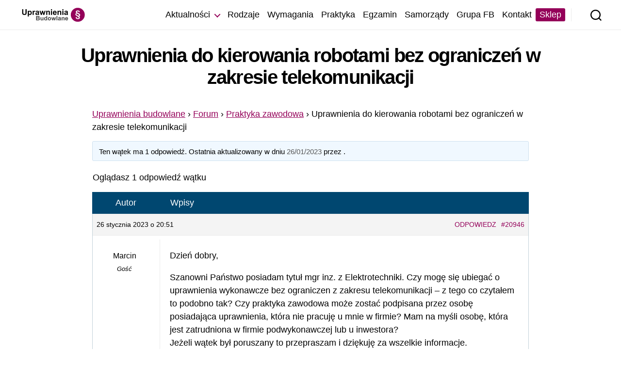

--- FILE ---
content_type: text/html; charset=UTF-8
request_url: https://uprawnieniabudowlane.pl/forum/temat/uprawnienia-do-kierowania-robotami-bez-ograniczen-w-zakresie-telekomunikacji/
body_size: 25514
content:
<!DOCTYPE html>

<html class="no-js" dir="ltr" lang="pl-PL" prefix="og: https://ogp.me/ns#">

	<head>

		<meta charset="UTF-8"><link data-optimized="2" rel="stylesheet" href="https://uprawnieniabudowlane.pl/wp-content/litespeed/css/4e9e854560105aef66328a4e060a65d9.css?ver=43875" />
		<meta name="viewport" content="width=device-width, initial-scale=1.0" >

		<link rel="profile" href="https://gmpg.org/xfn/11">

		<title>Uprawnienia do kierowania robotami bez ograniczeń w zakresie telekomunikacji | Uprawnienia Budowlane</title>

		<!-- All in One SEO 4.7.1.1 - aioseo.com -->
		<meta name="robots" content="max-snippet:-1, max-image-preview:large, max-video-preview:-1" />
		<link rel="canonical" href="https://uprawnieniabudowlane.pl/forum/temat/uprawnienia-do-kierowania-robotami-bez-ograniczen-w-zakresie-telekomunikacji/" />
		<meta name="generator" content="All in One SEO (AIOSEO) 4.7.1.1" />
		<meta property="og:locale" content="pl_PL" />
		<meta property="og:site_name" content="Uprawnienia Budowlane | Uprawnienia budowlane - jak zdobyć uprawnienia i kto je nadaje. Rodzaje i wymagania. Egzamin testy oraz program do nauki. Co dają uprawnienia budowlane 2021" />
		<meta property="og:type" content="article" />
		<meta property="og:title" content="Uprawnienia do kierowania robotami bez ograniczeń w zakresie telekomunikacji | Uprawnienia Budowlane" />
		<meta property="og:url" content="https://uprawnieniabudowlane.pl/forum/temat/uprawnienia-do-kierowania-robotami-bez-ograniczen-w-zakresie-telekomunikacji/" />
		<meta property="og:image" content="https://uprawnieniabudowlane.pl/wp-content/uploads/2020/11/logo-fiolet_5.png" />
		<meta property="og:image:secure_url" content="https://uprawnieniabudowlane.pl/wp-content/uploads/2020/11/logo-fiolet_5.png" />
		<meta property="article:published_time" content="2023-01-26T19:51:15+00:00" />
		<meta property="article:modified_time" content="2023-01-26T19:51:15+00:00" />
		<meta property="article:publisher" content="https://www.facebook.com/UprawnieniaBudowlanepl-127095413979841/" />
		<script type="application/ld+json" class="aioseo-schema">
			{"@context":"https:\/\/schema.org","@graph":[{"@type":"BreadcrumbList","@id":"https:\/\/uprawnieniabudowlane.pl\/forum\/temat\/uprawnienia-do-kierowania-robotami-bez-ograniczen-w-zakresie-telekomunikacji\/#breadcrumblist","itemListElement":[{"@type":"ListItem","@id":"https:\/\/uprawnieniabudowlane.pl\/#listItem","position":1,"name":"Dom","item":"https:\/\/uprawnieniabudowlane.pl\/","nextItem":"https:\/\/uprawnieniabudowlane.pl\/forum\/temat\/uprawnienia-do-kierowania-robotami-bez-ograniczen-w-zakresie-telekomunikacji\/#listItem"},{"@type":"ListItem","@id":"https:\/\/uprawnieniabudowlane.pl\/forum\/temat\/uprawnienia-do-kierowania-robotami-bez-ograniczen-w-zakresie-telekomunikacji\/#listItem","position":2,"name":"Uprawnienia do kierowania robotami bez ogranicze\u0144 w zakresie telekomunikacji","previousItem":"https:\/\/uprawnieniabudowlane.pl\/#listItem"}]},{"@type":"Organization","@id":"https:\/\/uprawnieniabudowlane.pl\/#organization","name":"Uprawnienia Budowlane","description":"Uprawnienia budowlane - jak zdoby\u0107 uprawnienia i kto je nadaje. Rodzaje i wymagania. Egzamin testy oraz program do nauki. Co daj\u0105 uprawnienia budowlane 2021","url":"https:\/\/uprawnieniabudowlane.pl\/","logo":{"@type":"ImageObject","url":"https:\/\/uprawnieniabudowlane.pl\/wp-content\/uploads\/2012\/03\/duze-logo-e1358432684385.gif","@id":"https:\/\/uprawnieniabudowlane.pl\/forum\/temat\/uprawnienia-do-kierowania-robotami-bez-ograniczen-w-zakresie-telekomunikacji\/#organizationLogo","width":225,"height":228},"image":{"@id":"https:\/\/uprawnieniabudowlane.pl\/forum\/temat\/uprawnienia-do-kierowania-robotami-bez-ograniczen-w-zakresie-telekomunikacji\/#organizationLogo"},"sameAs":["https:\/\/www.facebook.com\/UprawnieniaBudowlanepl-127095413979841\/","https:\/\/twitter.com\/uprawnienia_bud","https:\/\/www.youtube.com\/channel\/UCOSkE6BOAQ61KFYC_roOI9Q"]},{"@type":"WebPage","@id":"https:\/\/uprawnieniabudowlane.pl\/forum\/temat\/uprawnienia-do-kierowania-robotami-bez-ograniczen-w-zakresie-telekomunikacji\/#webpage","url":"https:\/\/uprawnieniabudowlane.pl\/forum\/temat\/uprawnienia-do-kierowania-robotami-bez-ograniczen-w-zakresie-telekomunikacji\/","name":"Uprawnienia do kierowania robotami bez ogranicze\u0144 w zakresie telekomunikacji | Uprawnienia Budowlane","inLanguage":"pl-PL","isPartOf":{"@id":"https:\/\/uprawnieniabudowlane.pl\/#website"},"breadcrumb":{"@id":"https:\/\/uprawnieniabudowlane.pl\/forum\/temat\/uprawnienia-do-kierowania-robotami-bez-ograniczen-w-zakresie-telekomunikacji\/#breadcrumblist"},"datePublished":"-0001-11-30T00:00:00+01:24","dateModified":"2023-01-26T20:51:15+01:00"},{"@type":"WebSite","@id":"https:\/\/uprawnieniabudowlane.pl\/#website","url":"https:\/\/uprawnieniabudowlane.pl\/","name":"Uprawnienia Budowlane","description":"Uprawnienia budowlane - jak zdoby\u0107 uprawnienia i kto je nadaje. Rodzaje i wymagania. Egzamin testy oraz program do nauki. Co daj\u0105 uprawnienia budowlane 2021","inLanguage":"pl-PL","publisher":{"@id":"https:\/\/uprawnieniabudowlane.pl\/#organization"}}]}
		</script>
		<!-- All in One SEO -->

<link rel="alternate" type="application/rss+xml" title="Uprawnienia Budowlane &raquo; Kanał z wpisami" href="https://uprawnieniabudowlane.pl/feed/" />
<link rel="alternate" type="application/rss+xml" title="Uprawnienia Budowlane &raquo; Kanał z komentarzami" href="https://uprawnieniabudowlane.pl/comments/feed/" />
<script>
window._wpemojiSettings = {"baseUrl":"https:\/\/s.w.org\/images\/core\/emoji\/14.0.0\/72x72\/","ext":".png","svgUrl":"https:\/\/s.w.org\/images\/core\/emoji\/14.0.0\/svg\/","svgExt":".svg","source":{"concatemoji":"https:\/\/uprawnieniabudowlane.pl\/wp-includes\/js\/wp-emoji-release.min.js?ver=6.2.8"}};
/*! This file is auto-generated */
!function(e,a,t){var n,r,o,i=a.createElement("canvas"),p=i.getContext&&i.getContext("2d");function s(e,t){p.clearRect(0,0,i.width,i.height),p.fillText(e,0,0);e=i.toDataURL();return p.clearRect(0,0,i.width,i.height),p.fillText(t,0,0),e===i.toDataURL()}function c(e){var t=a.createElement("script");t.src=e,t.defer=t.type="text/javascript",a.getElementsByTagName("head")[0].appendChild(t)}for(o=Array("flag","emoji"),t.supports={everything:!0,everythingExceptFlag:!0},r=0;r<o.length;r++)t.supports[o[r]]=function(e){if(p&&p.fillText)switch(p.textBaseline="top",p.font="600 32px Arial",e){case"flag":return s("\ud83c\udff3\ufe0f\u200d\u26a7\ufe0f","\ud83c\udff3\ufe0f\u200b\u26a7\ufe0f")?!1:!s("\ud83c\uddfa\ud83c\uddf3","\ud83c\uddfa\u200b\ud83c\uddf3")&&!s("\ud83c\udff4\udb40\udc67\udb40\udc62\udb40\udc65\udb40\udc6e\udb40\udc67\udb40\udc7f","\ud83c\udff4\u200b\udb40\udc67\u200b\udb40\udc62\u200b\udb40\udc65\u200b\udb40\udc6e\u200b\udb40\udc67\u200b\udb40\udc7f");case"emoji":return!s("\ud83e\udef1\ud83c\udffb\u200d\ud83e\udef2\ud83c\udfff","\ud83e\udef1\ud83c\udffb\u200b\ud83e\udef2\ud83c\udfff")}return!1}(o[r]),t.supports.everything=t.supports.everything&&t.supports[o[r]],"flag"!==o[r]&&(t.supports.everythingExceptFlag=t.supports.everythingExceptFlag&&t.supports[o[r]]);t.supports.everythingExceptFlag=t.supports.everythingExceptFlag&&!t.supports.flag,t.DOMReady=!1,t.readyCallback=function(){t.DOMReady=!0},t.supports.everything||(n=function(){t.readyCallback()},a.addEventListener?(a.addEventListener("DOMContentLoaded",n,!1),e.addEventListener("load",n,!1)):(e.attachEvent("onload",n),a.attachEvent("onreadystatechange",function(){"complete"===a.readyState&&t.readyCallback()})),(e=t.source||{}).concatemoji?c(e.concatemoji):e.wpemoji&&e.twemoji&&(c(e.twemoji),c(e.wpemoji)))}(window,document,window._wpemojiSettings);
</script>
<style>
img.wp-smiley,
img.emoji {
	display: inline !important;
	border: none !important;
	box-shadow: none !important;
	height: 1em !important;
	width: 1em !important;
	margin: 0 0.07em !important;
	vertical-align: -0.1em !important;
	background: none !important;
	padding: 0 !important;
}
</style>
	


<style id='global-styles-inline-css'>
body{--wp--preset--color--black: #000000;--wp--preset--color--cyan-bluish-gray: #abb8c3;--wp--preset--color--white: #ffffff;--wp--preset--color--pale-pink: #f78da7;--wp--preset--color--vivid-red: #cf2e2e;--wp--preset--color--luminous-vivid-orange: #ff6900;--wp--preset--color--luminous-vivid-amber: #fcb900;--wp--preset--color--light-green-cyan: #7bdcb5;--wp--preset--color--vivid-green-cyan: #00d084;--wp--preset--color--pale-cyan-blue: #8ed1fc;--wp--preset--color--vivid-cyan-blue: #0693e3;--wp--preset--color--vivid-purple: #9b51e0;--wp--preset--color--accent: #e22658;--wp--preset--color--primary: #000000;--wp--preset--color--secondary: #6d6d6d;--wp--preset--color--subtle-background: #f2f2f2;--wp--preset--color--background: #ffffff;--wp--preset--gradient--vivid-cyan-blue-to-vivid-purple: linear-gradient(135deg,rgba(6,147,227,1) 0%,rgb(155,81,224) 100%);--wp--preset--gradient--light-green-cyan-to-vivid-green-cyan: linear-gradient(135deg,rgb(122,220,180) 0%,rgb(0,208,130) 100%);--wp--preset--gradient--luminous-vivid-amber-to-luminous-vivid-orange: linear-gradient(135deg,rgba(252,185,0,1) 0%,rgba(255,105,0,1) 100%);--wp--preset--gradient--luminous-vivid-orange-to-vivid-red: linear-gradient(135deg,rgba(255,105,0,1) 0%,rgb(207,46,46) 100%);--wp--preset--gradient--very-light-gray-to-cyan-bluish-gray: linear-gradient(135deg,rgb(238,238,238) 0%,rgb(169,184,195) 100%);--wp--preset--gradient--cool-to-warm-spectrum: linear-gradient(135deg,rgb(74,234,220) 0%,rgb(151,120,209) 20%,rgb(207,42,186) 40%,rgb(238,44,130) 60%,rgb(251,105,98) 80%,rgb(254,248,76) 100%);--wp--preset--gradient--blush-light-purple: linear-gradient(135deg,rgb(255,206,236) 0%,rgb(152,150,240) 100%);--wp--preset--gradient--blush-bordeaux: linear-gradient(135deg,rgb(254,205,165) 0%,rgb(254,45,45) 50%,rgb(107,0,62) 100%);--wp--preset--gradient--luminous-dusk: linear-gradient(135deg,rgb(255,203,112) 0%,rgb(199,81,192) 50%,rgb(65,88,208) 100%);--wp--preset--gradient--pale-ocean: linear-gradient(135deg,rgb(255,245,203) 0%,rgb(182,227,212) 50%,rgb(51,167,181) 100%);--wp--preset--gradient--electric-grass: linear-gradient(135deg,rgb(202,248,128) 0%,rgb(113,206,126) 100%);--wp--preset--gradient--midnight: linear-gradient(135deg,rgb(2,3,129) 0%,rgb(40,116,252) 100%);--wp--preset--duotone--dark-grayscale: url('#wp-duotone-dark-grayscale');--wp--preset--duotone--grayscale: url('#wp-duotone-grayscale');--wp--preset--duotone--purple-yellow: url('#wp-duotone-purple-yellow');--wp--preset--duotone--blue-red: url('#wp-duotone-blue-red');--wp--preset--duotone--midnight: url('#wp-duotone-midnight');--wp--preset--duotone--magenta-yellow: url('#wp-duotone-magenta-yellow');--wp--preset--duotone--purple-green: url('#wp-duotone-purple-green');--wp--preset--duotone--blue-orange: url('#wp-duotone-blue-orange');--wp--preset--font-size--small: 16px;--wp--preset--font-size--medium: 21px;--wp--preset--font-size--large: 24px;--wp--preset--font-size--x-large: 42px;--wp--preset--font-size--normal: 19px;--wp--preset--font-size--larger: 28px;--wp--preset--font-size--h-6: 18.01px;--wp--preset--font-size--h-5: 24.01px;--wp--preset--font-size--h-4: 32.01px;--wp--preset--font-size--h-3: 40.01px;--wp--preset--font-size--h-2: 48.01px;--wp--preset--font-size--h-1: 84px;--wp--preset--spacing--20: 0.44rem;--wp--preset--spacing--30: 0.67rem;--wp--preset--spacing--40: 1rem;--wp--preset--spacing--50: 1.5rem;--wp--preset--spacing--60: 2.25rem;--wp--preset--spacing--70: 3.38rem;--wp--preset--spacing--80: 5.06rem;--wp--preset--shadow--natural: 6px 6px 9px rgba(0, 0, 0, 0.2);--wp--preset--shadow--deep: 12px 12px 50px rgba(0, 0, 0, 0.4);--wp--preset--shadow--sharp: 6px 6px 0px rgba(0, 0, 0, 0.2);--wp--preset--shadow--outlined: 6px 6px 0px -3px rgba(255, 255, 255, 1), 6px 6px rgba(0, 0, 0, 1);--wp--preset--shadow--crisp: 6px 6px 0px rgba(0, 0, 0, 1);}body .is-layout-flow > *{margin-block-start: 0;margin-block-end: 0;}body .is-layout-flow > * + *{margin-block-start: 24px;margin-block-end: 0;}body .is-layout-constrained > *{margin-block-start: 0;margin-block-end: 0;}body .is-layout-constrained > * + *{margin-block-start: 24px;margin-block-end: 0;}body .is-layout-flex{gap: 24px;}body .is-layout-flow > .alignleft{float: left;margin-inline-start: 0;margin-inline-end: 2em;}body .is-layout-flow > .alignright{float: right;margin-inline-start: 2em;margin-inline-end: 0;}body .is-layout-flow > .aligncenter{margin-left: auto !important;margin-right: auto !important;}body .is-layout-constrained > .alignleft{float: left;margin-inline-start: 0;margin-inline-end: 2em;}body .is-layout-constrained > .alignright{float: right;margin-inline-start: 2em;margin-inline-end: 0;}body .is-layout-constrained > .aligncenter{margin-left: auto !important;margin-right: auto !important;}body .is-layout-constrained > :where(:not(.alignleft):not(.alignright):not(.alignfull)){max-width: var(--wp--style--global--content-size);margin-left: auto !important;margin-right: auto !important;}body .is-layout-constrained > .alignwide{max-width: var(--wp--style--global--wide-size);}body .is-layout-flex{display: flex;}body .is-layout-flex{flex-wrap: wrap;align-items: center;}body .is-layout-flex > *{margin: 0;}.has-black-color{color: var(--wp--preset--color--black) !important;}.has-cyan-bluish-gray-color{color: var(--wp--preset--color--cyan-bluish-gray) !important;}.has-white-color{color: var(--wp--preset--color--white) !important;}.has-pale-pink-color{color: var(--wp--preset--color--pale-pink) !important;}.has-vivid-red-color{color: var(--wp--preset--color--vivid-red) !important;}.has-luminous-vivid-orange-color{color: var(--wp--preset--color--luminous-vivid-orange) !important;}.has-luminous-vivid-amber-color{color: var(--wp--preset--color--luminous-vivid-amber) !important;}.has-light-green-cyan-color{color: var(--wp--preset--color--light-green-cyan) !important;}.has-vivid-green-cyan-color{color: var(--wp--preset--color--vivid-green-cyan) !important;}.has-pale-cyan-blue-color{color: var(--wp--preset--color--pale-cyan-blue) !important;}.has-vivid-cyan-blue-color{color: var(--wp--preset--color--vivid-cyan-blue) !important;}.has-vivid-purple-color{color: var(--wp--preset--color--vivid-purple) !important;}.has-black-background-color{background-color: var(--wp--preset--color--black) !important;}.has-cyan-bluish-gray-background-color{background-color: var(--wp--preset--color--cyan-bluish-gray) !important;}.has-white-background-color{background-color: var(--wp--preset--color--white) !important;}.has-pale-pink-background-color{background-color: var(--wp--preset--color--pale-pink) !important;}.has-vivid-red-background-color{background-color: var(--wp--preset--color--vivid-red) !important;}.has-luminous-vivid-orange-background-color{background-color: var(--wp--preset--color--luminous-vivid-orange) !important;}.has-luminous-vivid-amber-background-color{background-color: var(--wp--preset--color--luminous-vivid-amber) !important;}.has-light-green-cyan-background-color{background-color: var(--wp--preset--color--light-green-cyan) !important;}.has-vivid-green-cyan-background-color{background-color: var(--wp--preset--color--vivid-green-cyan) !important;}.has-pale-cyan-blue-background-color{background-color: var(--wp--preset--color--pale-cyan-blue) !important;}.has-vivid-cyan-blue-background-color{background-color: var(--wp--preset--color--vivid-cyan-blue) !important;}.has-vivid-purple-background-color{background-color: var(--wp--preset--color--vivid-purple) !important;}.has-black-border-color{border-color: var(--wp--preset--color--black) !important;}.has-cyan-bluish-gray-border-color{border-color: var(--wp--preset--color--cyan-bluish-gray) !important;}.has-white-border-color{border-color: var(--wp--preset--color--white) !important;}.has-pale-pink-border-color{border-color: var(--wp--preset--color--pale-pink) !important;}.has-vivid-red-border-color{border-color: var(--wp--preset--color--vivid-red) !important;}.has-luminous-vivid-orange-border-color{border-color: var(--wp--preset--color--luminous-vivid-orange) !important;}.has-luminous-vivid-amber-border-color{border-color: var(--wp--preset--color--luminous-vivid-amber) !important;}.has-light-green-cyan-border-color{border-color: var(--wp--preset--color--light-green-cyan) !important;}.has-vivid-green-cyan-border-color{border-color: var(--wp--preset--color--vivid-green-cyan) !important;}.has-pale-cyan-blue-border-color{border-color: var(--wp--preset--color--pale-cyan-blue) !important;}.has-vivid-cyan-blue-border-color{border-color: var(--wp--preset--color--vivid-cyan-blue) !important;}.has-vivid-purple-border-color{border-color: var(--wp--preset--color--vivid-purple) !important;}.has-vivid-cyan-blue-to-vivid-purple-gradient-background{background: var(--wp--preset--gradient--vivid-cyan-blue-to-vivid-purple) !important;}.has-light-green-cyan-to-vivid-green-cyan-gradient-background{background: var(--wp--preset--gradient--light-green-cyan-to-vivid-green-cyan) !important;}.has-luminous-vivid-amber-to-luminous-vivid-orange-gradient-background{background: var(--wp--preset--gradient--luminous-vivid-amber-to-luminous-vivid-orange) !important;}.has-luminous-vivid-orange-to-vivid-red-gradient-background{background: var(--wp--preset--gradient--luminous-vivid-orange-to-vivid-red) !important;}.has-very-light-gray-to-cyan-bluish-gray-gradient-background{background: var(--wp--preset--gradient--very-light-gray-to-cyan-bluish-gray) !important;}.has-cool-to-warm-spectrum-gradient-background{background: var(--wp--preset--gradient--cool-to-warm-spectrum) !important;}.has-blush-light-purple-gradient-background{background: var(--wp--preset--gradient--blush-light-purple) !important;}.has-blush-bordeaux-gradient-background{background: var(--wp--preset--gradient--blush-bordeaux) !important;}.has-luminous-dusk-gradient-background{background: var(--wp--preset--gradient--luminous-dusk) !important;}.has-pale-ocean-gradient-background{background: var(--wp--preset--gradient--pale-ocean) !important;}.has-electric-grass-gradient-background{background: var(--wp--preset--gradient--electric-grass) !important;}.has-midnight-gradient-background{background: var(--wp--preset--gradient--midnight) !important;}.has-small-font-size{font-size: var(--wp--preset--font-size--small) !important;}.has-medium-font-size{font-size: var(--wp--preset--font-size--medium) !important;}.has-large-font-size{font-size: var(--wp--preset--font-size--large) !important;}.has-x-large-font-size{font-size: var(--wp--preset--font-size--x-large) !important;}
.wp-block-navigation a:where(:not(.wp-element-button)){color: inherit;}
.wp-block-pullquote{font-size: 1.5em;line-height: 1.6;}
.tw-mt-0{margin-top:0px!important;}.tw-mb-0{margin-bottom:0px!important;}.tw-mt-1{margin-top:5px!important;}.tw-mb-1{margin-bottom:5px!important;}.tw-mt-2{margin-top:10px!important;}.tw-mb-2{margin-bottom:10px!important;}.tw-mt-3{margin-top:15px!important;}.tw-mb-3{margin-bottom:15px!important;}.tw-mt-4{margin-top:20px!important;}.tw-mb-4{margin-bottom:20px!important;}.tw-mt-5{margin-top:30px!important;}.tw-mb-5{margin-bottom:30px!important;}.tw-mt-6{margin-top:40px!important;}.tw-mb-6{margin-bottom:40px!important;}.tw-mt-7{margin-top:50px!important;}.tw-mb-7{margin-bottom:50px!important;}.tw-mt-8{margin-top:60px!important;}.tw-mb-8{margin-bottom:60px!important;}.tw-mt-9{margin-top:80px!important;}.tw-mb-9{margin-bottom:80px!important;}.tw-mt-10{margin-top:100px!important;}.tw-mb-10{margin-bottom:100px!important;}.tw-mt-auto{margin-top:auto!important;}.tw-mb-auto{margin-bottom:auto!important;}@media (max-width: 699px){.tw-sm-hidden{display:none !important;}}@media (min-width: 700px) and (max-width: 1023px){.tw-md-hidden{display:none !important;}}@media (min-width: 1024px){.tw-lg-hidden {display:none !important;}}
</style>



<style id='twentytwenty-style-inline-css'>
.color-accent,.color-accent-hover:hover,.color-accent-hover:focus,:root .has-accent-color,.has-drop-cap:not(:focus):first-letter,.wp-block-button.is-style-outline,a { color: #e22658; }blockquote,.border-color-accent,.border-color-accent-hover:hover,.border-color-accent-hover:focus { border-color: #e22658; }button,.button,.faux-button,.wp-block-button__link,.wp-block-file .wp-block-file__button,input[type="button"],input[type="reset"],input[type="submit"],.bg-accent,.bg-accent-hover:hover,.bg-accent-hover:focus,:root .has-accent-background-color,.comment-reply-link { background-color: #e22658; }.fill-children-accent,.fill-children-accent * { fill: #e22658; }:root .has-background-color,button,.button,.faux-button,.wp-block-button__link,.wp-block-file__button,input[type="button"],input[type="reset"],input[type="submit"],.wp-block-button,.comment-reply-link,.has-background.has-primary-background-color:not(.has-text-color),.has-background.has-primary-background-color *:not(.has-text-color),.has-background.has-accent-background-color:not(.has-text-color),.has-background.has-accent-background-color *:not(.has-text-color) { color: #ffffff; }:root .has-background-background-color { background-color: #ffffff; }body,.entry-title a,:root .has-primary-color { color: #000000; }:root .has-primary-background-color { background-color: #000000; }cite,figcaption,.wp-caption-text,.post-meta,.entry-content .wp-block-archives li,.entry-content .wp-block-categories li,.entry-content .wp-block-latest-posts li,.wp-block-latest-comments__comment-date,.wp-block-latest-posts__post-date,.wp-block-embed figcaption,.wp-block-image figcaption,.wp-block-pullquote cite,.comment-metadata,.comment-respond .comment-notes,.comment-respond .logged-in-as,.pagination .dots,.entry-content hr:not(.has-background),hr.styled-separator,:root .has-secondary-color { color: #6d6d6d; }:root .has-secondary-background-color { background-color: #6d6d6d; }pre,fieldset,input,textarea,table,table *,hr { border-color: #dbdbdb; }caption,code,code,kbd,samp,.wp-block-table.is-style-stripes tbody tr:nth-child(odd),:root .has-subtle-background-background-color { background-color: #dbdbdb; }.wp-block-table.is-style-stripes { border-bottom-color: #dbdbdb; }.wp-block-latest-posts.is-grid li { border-top-color: #dbdbdb; }:root .has-subtle-background-color { color: #dbdbdb; }body:not(.overlay-header) .primary-menu > li > a,body:not(.overlay-header) .primary-menu > li > .icon,.modal-menu a,.footer-menu a, .footer-widgets a,#site-footer .wp-block-button.is-style-outline,.wp-block-pullquote:before,.singular:not(.overlay-header) .entry-header a,.archive-header a,.header-footer-group .color-accent,.header-footer-group .color-accent-hover:hover { color: #cd2653; }.social-icons a,#site-footer button:not(.toggle),#site-footer .button,#site-footer .faux-button,#site-footer .wp-block-button__link,#site-footer .wp-block-file__button,#site-footer input[type="button"],#site-footer input[type="reset"],#site-footer input[type="submit"],.primary-menu .social-menu a, .footer-widgets .faux-button, .footer-widgets .wp-block-button__link, .footer-widgets input[type="submit"], #site-header ul.primary-menu li.menu-button > a, .menu-modal ul.modal-menu > li.menu-button > .ancestor-wrapper > a { background-color: #cd2653; }.header-footer-group,body:not(.overlay-header) #site-header .toggle,.menu-modal .toggle { color: #000000; }body:not(.overlay-header) .primary-menu ul { background-color: #000000; }body:not(.overlay-header) .primary-menu > li > ul:after { border-bottom-color: #000000; }body:not(.overlay-header) .primary-menu ul ul:after { border-left-color: #000000; }.site-description,body:not(.overlay-header) .toggle-inner .toggle-text,.widget .post-date,.widget .rss-date,.widget_archive li,.widget_categories li,.widget cite,.widget_pages li,.widget_meta li,.widget_nav_menu li,.powered-by-wordpress,.to-the-top,.singular .entry-header .post-meta,.singular:not(.overlay-header) .entry-header .post-meta a { color: #6d6d6d; }.header-footer-group pre,.header-footer-group fieldset,.header-footer-group input,.header-footer-group textarea,.header-footer-group table,.header-footer-group table *,.footer-nav-widgets-wrapper,#site-footer,.menu-modal nav *,.footer-widgets-outer-wrapper,.footer-top,body.tw-header-border:not(.overlay-header) #site-header, body.tw-header-border.has-header-opaque #site-header, .tw-footer-widgets-row .footer-widgets.column-two { border-color: #dcd7ca; }.header-footer-group table caption,body:not(.overlay-header) .header-inner .toggle-wrapper::before { background-color: #dcd7ca; }
</style>


<style id='twentig-twentytwenty-inline-css'>
 body,.entry-content,.entry-content p,.entry-content ol,.entry-content ul,.widget_text p,.widget_text ol,.widget_text ul,.widget-content .rssSummary,.comment-content p,.entry-content .wp-block-latest-posts__post-excerpt,.entry-content .wp-block-latest-posts__post-full-content,.has-drop-cap:not(:focus):first-letter{font-family:-apple-system,BlinkMacSystemFont,"Segoe UI","Helvetica Neue",Helvetica,sans-serif}h1,h2,h3,h4,h5,h6,.entry-content h1,.entry-content h2,.entry-content h3,.entry-content h4,.entry-content h5,.entry-content h6,.faux-heading,.site-title,.pagination-single a,.entry-content .wp-block-latest-posts li>a{font-family:-apple-system,BlinkMacSystemFont,"Segoe UI","Helvetica Neue",Helvetica,sans-serif}ul.primary-menu,ul.modal-menu{font-family:-apple-system,BlinkMacSystemFont,"Segoe UI","Helvetica Neue",Helvetica,sans-serif}.intro-text,input,textarea,select,button,.button,.faux-button,.wp-block-button__link,.wp-block-file__button,.entry-content .wp-block-file,.primary-menu li.menu-button>a,.entry-content .wp-block-pullquote,.entry-content .wp-block-quote.is-style-large,.entry-content .wp-block-quote.is-style-tw-large-icon,.entry-content cite,.entry-content figcaption,.wp-caption-text,.entry-content .wp-caption-text,.widget-content cite,.widget-content figcaption,.widget-content .wp-caption-text,.entry-categories,.post-meta,.comment-meta,.comment-footer-meta,.author-bio,.comment-respond p.comment-notes,.comment-respond p.logged-in-as,.entry-content .wp-block-archives,.entry-content .wp-block-categories,.entry-content .wp-block-latest-posts,.entry-content .wp-block-latest-comments,p.comment-awaiting-moderation,.pagination,#site-footer,.widget:not(.widget-text),.footer-menu,label,.toggle .toggle-text{font-family:-apple-system,BlinkMacSystemFont,"Segoe UI","Helvetica Neue",Helvetica,sans-serif}table{font-size:inherit}h1,.heading-size-1{font-weight:700}ul.primary-menu,ul.modal-menu>li .ancestor-wrapper a{font-weight:400}:root .has-subtle-background-background-color{background-color:#f2f2f2}:root .has-subtle-background-color.has-text-color{color:#f2f2f2}
</style>
<script src='https://uprawnieniabudowlane.pl/wp-includes/js/jquery/jquery.min.js?ver=3.6.4' id='jquery-core-js'></script>
<script src='https://uprawnieniabudowlane.pl/wp-includes/js/jquery/jquery-migrate.min.js?ver=3.4.0' id='jquery-migrate-js'></script>
<script src='https://uprawnieniabudowlane.pl/wp-content/themes/twentytwenty/assets/js/index.js?ver=1.0.0' id='twentytwenty-js-js' async></script>
<script src='https://uprawnieniabudowlane.pl/wp-content/plugins/twentig/dist/js/twentig-twentytwenty.js?ver=1.0' id='twentig-twentytwenty-js'></script>
<link rel="https://api.w.org/" href="https://uprawnieniabudowlane.pl/wp-json/" /><link rel="EditURI" type="application/rsd+xml" title="RSD" href="https://uprawnieniabudowlane.pl/xmlrpc.php?rsd" />
<link rel="wlwmanifest" type="application/wlwmanifest+xml" href="https://uprawnieniabudowlane.pl/wp-includes/wlwmanifest.xml" />
<meta name="generator" content="WordPress 6.2.8" />
<link rel='shortlink' href='https://uprawnieniabudowlane.pl/?p=20946' />
<link rel="alternate" type="application/json+oembed" href="https://uprawnieniabudowlane.pl/wp-json/oembed/1.0/embed?url=https%3A%2F%2Fuprawnieniabudowlane.pl%2Fforum%2Ftemat%2Fuprawnienia-do-kierowania-robotami-bez-ograniczen-w-zakresie-telekomunikacji%2F" />
<link rel="alternate" type="text/xml+oembed" href="https://uprawnieniabudowlane.pl/wp-json/oembed/1.0/embed?url=https%3A%2F%2Fuprawnieniabudowlane.pl%2Fforum%2Ftemat%2Fuprawnienia-do-kierowania-robotami-bez-ograniczen-w-zakresie-telekomunikacji%2F&#038;format=xml" />
	<script>document.documentElement.className = document.documentElement.className.replace( 'no-js', 'js' );</script>
	<style id="custom-background-css">
body.custom-background { background-color: #ffffff; }
</style>
	<link rel="icon" href="https://uprawnieniabudowlane.pl/wp-content/uploads/2020/11/ub-favicon-32.png" sizes="32x32" />
<link rel="icon" href="https://uprawnieniabudowlane.pl/wp-content/uploads/2020/11/ub-favicon-32.png" sizes="192x192" />
<link rel="apple-touch-icon" href="https://uprawnieniabudowlane.pl/wp-content/uploads/2020/11/ub-favicon-32.png" />
<meta name="msapplication-TileImage" content="https://uprawnieniabudowlane.pl/wp-content/uploads/2020/11/ub-favicon-32.png" />

	</head>

	<body class="topic bbpress bbp-no-js topic-template-default single single-topic postid-20946 custom-background wp-custom-logo wp-embed-responsive singular enable-search-modal missing-post-thumbnail has-single-pagination not-showing-comments hide-avatars footer-top-visible reduced-spacing tw-font-active tw-site-font-medium tw-menu-burger modal-socials-hidden">

		<a class="skip-link screen-reader-text" href="#site-content">Przejdź do treści</a><svg xmlns="http://www.w3.org/2000/svg" viewBox="0 0 0 0" width="0" height="0" focusable="false" role="none" style="visibility: hidden; position: absolute; left: -9999px; overflow: hidden;" ><defs><filter id="wp-duotone-dark-grayscale"><feColorMatrix color-interpolation-filters="sRGB" type="matrix" values=" .299 .587 .114 0 0 .299 .587 .114 0 0 .299 .587 .114 0 0 .299 .587 .114 0 0 " /><feComponentTransfer color-interpolation-filters="sRGB" ><feFuncR type="table" tableValues="0 0.49803921568627" /><feFuncG type="table" tableValues="0 0.49803921568627" /><feFuncB type="table" tableValues="0 0.49803921568627" /><feFuncA type="table" tableValues="1 1" /></feComponentTransfer><feComposite in2="SourceGraphic" operator="in" /></filter></defs></svg><svg xmlns="http://www.w3.org/2000/svg" viewBox="0 0 0 0" width="0" height="0" focusable="false" role="none" style="visibility: hidden; position: absolute; left: -9999px; overflow: hidden;" ><defs><filter id="wp-duotone-grayscale"><feColorMatrix color-interpolation-filters="sRGB" type="matrix" values=" .299 .587 .114 0 0 .299 .587 .114 0 0 .299 .587 .114 0 0 .299 .587 .114 0 0 " /><feComponentTransfer color-interpolation-filters="sRGB" ><feFuncR type="table" tableValues="0 1" /><feFuncG type="table" tableValues="0 1" /><feFuncB type="table" tableValues="0 1" /><feFuncA type="table" tableValues="1 1" /></feComponentTransfer><feComposite in2="SourceGraphic" operator="in" /></filter></defs></svg><svg xmlns="http://www.w3.org/2000/svg" viewBox="0 0 0 0" width="0" height="0" focusable="false" role="none" style="visibility: hidden; position: absolute; left: -9999px; overflow: hidden;" ><defs><filter id="wp-duotone-purple-yellow"><feColorMatrix color-interpolation-filters="sRGB" type="matrix" values=" .299 .587 .114 0 0 .299 .587 .114 0 0 .299 .587 .114 0 0 .299 .587 .114 0 0 " /><feComponentTransfer color-interpolation-filters="sRGB" ><feFuncR type="table" tableValues="0.54901960784314 0.98823529411765" /><feFuncG type="table" tableValues="0 1" /><feFuncB type="table" tableValues="0.71764705882353 0.25490196078431" /><feFuncA type="table" tableValues="1 1" /></feComponentTransfer><feComposite in2="SourceGraphic" operator="in" /></filter></defs></svg><svg xmlns="http://www.w3.org/2000/svg" viewBox="0 0 0 0" width="0" height="0" focusable="false" role="none" style="visibility: hidden; position: absolute; left: -9999px; overflow: hidden;" ><defs><filter id="wp-duotone-blue-red"><feColorMatrix color-interpolation-filters="sRGB" type="matrix" values=" .299 .587 .114 0 0 .299 .587 .114 0 0 .299 .587 .114 0 0 .299 .587 .114 0 0 " /><feComponentTransfer color-interpolation-filters="sRGB" ><feFuncR type="table" tableValues="0 1" /><feFuncG type="table" tableValues="0 0.27843137254902" /><feFuncB type="table" tableValues="0.5921568627451 0.27843137254902" /><feFuncA type="table" tableValues="1 1" /></feComponentTransfer><feComposite in2="SourceGraphic" operator="in" /></filter></defs></svg><svg xmlns="http://www.w3.org/2000/svg" viewBox="0 0 0 0" width="0" height="0" focusable="false" role="none" style="visibility: hidden; position: absolute; left: -9999px; overflow: hidden;" ><defs><filter id="wp-duotone-midnight"><feColorMatrix color-interpolation-filters="sRGB" type="matrix" values=" .299 .587 .114 0 0 .299 .587 .114 0 0 .299 .587 .114 0 0 .299 .587 .114 0 0 " /><feComponentTransfer color-interpolation-filters="sRGB" ><feFuncR type="table" tableValues="0 0" /><feFuncG type="table" tableValues="0 0.64705882352941" /><feFuncB type="table" tableValues="0 1" /><feFuncA type="table" tableValues="1 1" /></feComponentTransfer><feComposite in2="SourceGraphic" operator="in" /></filter></defs></svg><svg xmlns="http://www.w3.org/2000/svg" viewBox="0 0 0 0" width="0" height="0" focusable="false" role="none" style="visibility: hidden; position: absolute; left: -9999px; overflow: hidden;" ><defs><filter id="wp-duotone-magenta-yellow"><feColorMatrix color-interpolation-filters="sRGB" type="matrix" values=" .299 .587 .114 0 0 .299 .587 .114 0 0 .299 .587 .114 0 0 .299 .587 .114 0 0 " /><feComponentTransfer color-interpolation-filters="sRGB" ><feFuncR type="table" tableValues="0.78039215686275 1" /><feFuncG type="table" tableValues="0 0.94901960784314" /><feFuncB type="table" tableValues="0.35294117647059 0.47058823529412" /><feFuncA type="table" tableValues="1 1" /></feComponentTransfer><feComposite in2="SourceGraphic" operator="in" /></filter></defs></svg><svg xmlns="http://www.w3.org/2000/svg" viewBox="0 0 0 0" width="0" height="0" focusable="false" role="none" style="visibility: hidden; position: absolute; left: -9999px; overflow: hidden;" ><defs><filter id="wp-duotone-purple-green"><feColorMatrix color-interpolation-filters="sRGB" type="matrix" values=" .299 .587 .114 0 0 .299 .587 .114 0 0 .299 .587 .114 0 0 .299 .587 .114 0 0 " /><feComponentTransfer color-interpolation-filters="sRGB" ><feFuncR type="table" tableValues="0.65098039215686 0.40392156862745" /><feFuncG type="table" tableValues="0 1" /><feFuncB type="table" tableValues="0.44705882352941 0.4" /><feFuncA type="table" tableValues="1 1" /></feComponentTransfer><feComposite in2="SourceGraphic" operator="in" /></filter></defs></svg><svg xmlns="http://www.w3.org/2000/svg" viewBox="0 0 0 0" width="0" height="0" focusable="false" role="none" style="visibility: hidden; position: absolute; left: -9999px; overflow: hidden;" ><defs><filter id="wp-duotone-blue-orange"><feColorMatrix color-interpolation-filters="sRGB" type="matrix" values=" .299 .587 .114 0 0 .299 .587 .114 0 0 .299 .587 .114 0 0 .299 .587 .114 0 0 " /><feComponentTransfer color-interpolation-filters="sRGB" ><feFuncR type="table" tableValues="0.098039215686275 1" /><feFuncG type="table" tableValues="0 0.66274509803922" /><feFuncB type="table" tableValues="0.84705882352941 0.41960784313725" /><feFuncA type="table" tableValues="1 1" /></feComponentTransfer><feComposite in2="SourceGraphic" operator="in" /></filter></defs></svg>
<script type="text/javascript" id="bbp-swap-no-js-body-class">
	document.body.className = document.body.className.replace( 'bbp-no-js', 'bbp-js' );
</script>


		<header id="site-header" class="header-footer-group" role="banner">

			<div class="header-inner section-inner">

				<div class="header-titles-wrapper">

					
						<button class="toggle search-toggle mobile-search-toggle" data-toggle-target=".search-modal" data-toggle-body-class="showing-search-modal" data-set-focus=".search-modal .search-field" aria-expanded="false">
							<span class="toggle-inner">
								<span class="toggle-icon">
									<svg class="svg-icon" aria-hidden="true" role="img" focusable="false" xmlns="http://www.w3.org/2000/svg" width="23" height="23" viewBox="0 0 23 23"><path d="M38.710696,48.0601792 L43,52.3494831 L41.3494831,54 L37.0601792,49.710696 C35.2632422,51.1481185 32.9839107,52.0076499 30.5038249,52.0076499 C24.7027226,52.0076499 20,47.3049272 20,41.5038249 C20,35.7027226 24.7027226,31 30.5038249,31 C36.3049272,31 41.0076499,35.7027226 41.0076499,41.5038249 C41.0076499,43.9839107 40.1481185,46.2632422 38.710696,48.0601792 Z M36.3875844,47.1716785 C37.8030221,45.7026647 38.6734666,43.7048964 38.6734666,41.5038249 C38.6734666,36.9918565 35.0157934,33.3341833 30.5038249,33.3341833 C25.9918565,33.3341833 22.3341833,36.9918565 22.3341833,41.5038249 C22.3341833,46.0157934 25.9918565,49.6734666 30.5038249,49.6734666 C32.7048964,49.6734666 34.7026647,48.8030221 36.1716785,47.3875844 C36.2023931,47.347638 36.2360451,47.3092237 36.2726343,47.2726343 C36.3092237,47.2360451 36.347638,47.2023931 36.3875844,47.1716785 Z" transform="translate(-20 -31)" /></svg>								</span>
								<!-- <span class="toggle-text"><br />
<b>Warning</b>:  Use of undefined constant php - assumed 'php' (this will throw an Error in a future version of PHP) in <b>/home/klient.dhosting.pl/bds/uprawnieniabudowlane.pl/public_html/wp-content/themes/twentytwenty-child/header.php</b> on line <b>53</b><br />
</span> ***-->
							</span>
						</button><!-- .search-toggle -->

					
					<div class="header-titles">

						


					<div class="site-logo faux-heading">
						<a href="https://uprawnieniabudowlane.pl/" class="custom-logo-link" rel="home">
										

					<svg width="100%" height="100%" viewBox="0 0 470 150" version="1.1" xmlns="http://www.w3.org/2000/svg" xmlns:xlink="http://www.w3.org/1999/xlink" xml:space="preserve" xmlns:serif="http://www.serif.com/" style="fill-rule:evenodd;clip-rule:evenodd;stroke-linejoin:round;stroke-miterlimit:2;">
    <g transform="matrix(2,0,0,2,-380,-461)">
        <g transform="matrix(0.115942,0,0,0.115942,355.717,233.217)">
            <g transform="matrix(1.25455,0,0,1.25455,-294.655,46.5818)">
                <circle cx="474" cy="202" r="165" style="fill:rgb(148,0,89);"/>
            </g>
            <g transform="matrix(276.767,0,0,276.767,217.767,371.827)">
                <path d="M0.084,-0.568C0.084,-0.597 0.092,-0.623 0.108,-0.648C0.124,-0.672 0.148,-0.692 0.179,-0.707C0.211,-0.722 0.248,-0.729 0.291,-0.729C0.323,-0.729 0.352,-0.725 0.38,-0.716C0.407,-0.708 0.43,-0.697 0.449,-0.682C0.468,-0.668 0.483,-0.653 0.493,-0.636C0.503,-0.619 0.508,-0.603 0.508,-0.586C0.508,-0.573 0.502,-0.561 0.491,-0.551C0.479,-0.541 0.466,-0.536 0.452,-0.536C0.438,-0.536 0.428,-0.539 0.42,-0.546C0.413,-0.553 0.402,-0.564 0.389,-0.58C0.376,-0.596 0.362,-0.609 0.349,-0.617C0.335,-0.626 0.318,-0.63 0.296,-0.63C0.271,-0.63 0.251,-0.624 0.236,-0.612C0.221,-0.6 0.214,-0.586 0.214,-0.57C0.214,-0.553 0.22,-0.539 0.233,-0.527C0.246,-0.515 0.267,-0.501 0.297,-0.485C0.327,-0.469 0.347,-0.457 0.357,-0.451C0.386,-0.434 0.411,-0.419 0.434,-0.406C0.456,-0.393 0.477,-0.378 0.496,-0.363C0.514,-0.348 0.529,-0.33 0.539,-0.309C0.55,-0.289 0.555,-0.265 0.555,-0.238C0.555,-0.207 0.547,-0.179 0.53,-0.155C0.514,-0.13 0.49,-0.108 0.458,-0.091C0.502,-0.054 0.524,-0.011 0.524,0.038C0.524,0.062 0.519,0.084 0.509,0.104C0.499,0.125 0.485,0.144 0.465,0.16C0.446,0.176 0.423,0.188 0.397,0.197C0.371,0.206 0.342,0.21 0.31,0.21C0.272,0.21 0.238,0.205 0.209,0.195C0.181,0.184 0.156,0.17 0.135,0.152C0.114,0.134 0.098,0.116 0.088,0.096C0.078,0.076 0.073,0.058 0.073,0.04C0.073,0.024 0.079,0.009 0.091,-0.003C0.103,-0.016 0.117,-0.022 0.135,-0.022C0.142,-0.022 0.149,-0.021 0.156,-0.018C0.163,-0.015 0.168,-0.012 0.171,-0.008C0.187,0.013 0.199,0.031 0.206,0.046C0.225,0.089 0.258,0.111 0.306,0.111C0.333,0.111 0.354,0.104 0.37,0.09C0.386,0.075 0.394,0.059 0.394,0.04C0.394,0.027 0.389,0.015 0.38,0.004C0.371,-0.008 0.358,-0.019 0.341,-0.031C0.324,-0.042 0.298,-0.059 0.263,-0.081C0.228,-0.102 0.192,-0.125 0.156,-0.148C0.142,-0.157 0.128,-0.167 0.113,-0.177C0.099,-0.187 0.086,-0.198 0.075,-0.21C0.064,-0.222 0.055,-0.236 0.049,-0.252C0.042,-0.268 0.039,-0.287 0.039,-0.308C0.039,-0.367 0.073,-0.415 0.142,-0.451C0.103,-0.484 0.084,-0.523 0.084,-0.568ZM0.208,-0.397C0.17,-0.373 0.151,-0.347 0.151,-0.322C0.151,-0.308 0.156,-0.296 0.165,-0.285C0.175,-0.273 0.188,-0.262 0.204,-0.252C0.22,-0.241 0.246,-0.226 0.28,-0.205C0.29,-0.199 0.304,-0.191 0.321,-0.18C0.339,-0.17 0.356,-0.16 0.373,-0.151C0.412,-0.179 0.431,-0.203 0.431,-0.225C0.431,-0.237 0.428,-0.248 0.421,-0.258C0.414,-0.267 0.405,-0.277 0.393,-0.286C0.381,-0.295 0.367,-0.305 0.349,-0.316C0.332,-0.326 0.31,-0.339 0.282,-0.355C0.26,-0.368 0.243,-0.377 0.232,-0.384C0.221,-0.39 0.213,-0.394 0.208,-0.397Z" style="fill:rgb(242,242,242);fill-rule:nonzero;"/>
            </g>
        </g>
        <g transform="matrix(1.64336,0,0,0.330645,-189.615,206.677)">
            <g transform="matrix(16.4298,0,0,81.6585,235.565,186.453)">
                <path d="M0.072,-0.716L0.216,-0.716L0.216,-0.328C0.216,-0.267 0.218,-0.227 0.222,-0.208C0.228,-0.179 0.243,-0.156 0.266,-0.138C0.289,-0.12 0.321,-0.111 0.361,-0.111C0.402,-0.111 0.433,-0.12 0.454,-0.136C0.475,-0.153 0.487,-0.174 0.492,-0.198C0.496,-0.223 0.498,-0.263 0.498,-0.32L0.498,-0.716L0.643,-0.716L0.643,-0.34C0.643,-0.254 0.639,-0.193 0.631,-0.158C0.623,-0.122 0.609,-0.092 0.588,-0.068C0.567,-0.043 0.539,-0.024 0.503,-0.01C0.468,0.005 0.422,0.012 0.366,0.012C0.297,0.012 0.246,0.004 0.21,-0.011C0.175,-0.027 0.147,-0.048 0.126,-0.073C0.106,-0.098 0.092,-0.125 0.086,-0.152C0.076,-0.193 0.072,-0.254 0.072,-0.334L0.072,-0.716Z" style="fill-rule:nonzero;"/>
            </g>
            <g transform="matrix(16.4298,0,0,81.6585,247.43,186.453)">
                <path d="M0.068,-0.519L0.196,-0.519L0.196,-0.442C0.212,-0.468 0.235,-0.49 0.263,-0.506C0.292,-0.522 0.323,-0.53 0.357,-0.53C0.418,-0.53 0.469,-0.507 0.511,-0.459C0.553,-0.412 0.574,-0.347 0.574,-0.262C0.574,-0.176 0.553,-0.108 0.51,-0.06C0.468,-0.012 0.417,0.012 0.356,0.012C0.328,0.012 0.302,0.006 0.279,-0.005C0.255,-0.017 0.231,-0.036 0.205,-0.064L0.205,0.197L0.068,0.197L0.068,-0.519ZM0.204,-0.268C0.204,-0.21 0.215,-0.167 0.238,-0.139C0.261,-0.111 0.29,-0.097 0.323,-0.097C0.355,-0.097 0.381,-0.11 0.402,-0.135C0.424,-0.161 0.434,-0.203 0.434,-0.261C0.434,-0.316 0.423,-0.356 0.401,-0.382C0.38,-0.409 0.353,-0.422 0.32,-0.422C0.287,-0.422 0.259,-0.409 0.237,-0.383C0.215,-0.357 0.204,-0.319 0.204,-0.268Z" style="fill-rule:nonzero;"/>
            </g>
            <g transform="matrix(16.4298,0,0,81.6585,257.466,186.453)">
                <path d="M0.203,-0L0.066,-0L0.066,-0.519L0.193,-0.519L0.193,-0.445C0.215,-0.48 0.235,-0.503 0.252,-0.514C0.27,-0.525 0.289,-0.53 0.312,-0.53C0.343,-0.53 0.373,-0.522 0.402,-0.504L0.359,-0.385C0.336,-0.4 0.315,-0.407 0.295,-0.407C0.276,-0.407 0.259,-0.402 0.246,-0.391C0.233,-0.381 0.222,-0.362 0.215,-0.334C0.207,-0.306 0.203,-0.248 0.203,-0.16L0.203,-0Z" style="fill-rule:nonzero;"/>
            </g>
            <g transform="matrix(16.4298,0,0,81.6585,263.86,186.453)">
                <path d="M0.174,-0.36L0.05,-0.383C0.064,-0.433 0.088,-0.47 0.122,-0.494C0.156,-0.518 0.207,-0.53 0.274,-0.53C0.336,-0.53 0.381,-0.523 0.411,-0.509C0.441,-0.494 0.462,-0.476 0.474,-0.453C0.487,-0.431 0.493,-0.39 0.493,-0.331L0.491,-0.17C0.491,-0.125 0.493,-0.091 0.498,-0.07C0.502,-0.048 0.51,-0.025 0.522,-0L0.387,-0C0.383,-0.009 0.379,-0.023 0.374,-0.041C0.371,-0.049 0.37,-0.054 0.369,-0.057C0.345,-0.034 0.32,-0.017 0.293,-0.005C0.267,0.006 0.238,0.012 0.208,0.012C0.155,0.012 0.113,-0.003 0.082,-0.032C0.051,-0.061 0.036,-0.097 0.036,-0.142C0.036,-0.171 0.043,-0.197 0.057,-0.22C0.071,-0.243 0.09,-0.26 0.115,-0.273C0.141,-0.285 0.177,-0.296 0.225,-0.305C0.289,-0.317 0.333,-0.328 0.358,-0.338L0.358,-0.352C0.358,-0.378 0.351,-0.397 0.338,-0.408C0.325,-0.42 0.301,-0.425 0.265,-0.425C0.24,-0.425 0.221,-0.42 0.208,-0.411C0.194,-0.401 0.183,-0.384 0.174,-0.36ZM0.358,-0.249C0.34,-0.243 0.313,-0.236 0.274,-0.228C0.236,-0.22 0.211,-0.212 0.2,-0.204C0.182,-0.191 0.173,-0.175 0.173,-0.156C0.173,-0.137 0.18,-0.12 0.194,-0.106C0.209,-0.092 0.227,-0.085 0.249,-0.085C0.274,-0.085 0.297,-0.093 0.32,-0.109C0.336,-0.122 0.347,-0.137 0.353,-0.155C0.356,-0.167 0.358,-0.189 0.358,-0.222L0.358,-0.249Z" style="fill-rule:nonzero;"/>
            </g>
            <g transform="matrix(16.4298,0,0,81.6585,272.997,186.453)">
                <path d="M0.168,-0L0.004,-0.519L0.138,-0.519L0.235,-0.179L0.324,-0.519L0.457,-0.519L0.543,-0.179L0.642,-0.519L0.777,-0.519L0.611,-0L0.479,-0L0.39,-0.333L0.302,-0L0.168,-0Z" style="fill-rule:nonzero;"/>
            </g>
            <g transform="matrix(16.4298,0,0,81.6585,285.777,186.453)">
                <path d="M0.543,-0L0.406,-0L0.406,-0.265C0.406,-0.321 0.403,-0.357 0.397,-0.373C0.392,-0.39 0.382,-0.403 0.369,-0.412C0.356,-0.421 0.34,-0.425 0.321,-0.425C0.298,-0.425 0.276,-0.419 0.257,-0.406C0.238,-0.393 0.226,-0.375 0.219,-0.354C0.212,-0.333 0.208,-0.293 0.208,-0.235L0.208,-0L0.071,-0L0.071,-0.519L0.198,-0.519L0.198,-0.442C0.243,-0.501 0.3,-0.53 0.369,-0.53C0.399,-0.53 0.427,-0.525 0.452,-0.514C0.477,-0.503 0.496,-0.489 0.509,-0.472C0.522,-0.455 0.531,-0.436 0.536,-0.415C0.541,-0.393 0.543,-0.362 0.543,-0.322L0.543,-0Z" style="fill-rule:nonzero;"/>
            </g>
            <g transform="matrix(16.4298,0,0,81.6585,295.813,186.453)">
                <path d="M0.072,-0.589L0.072,-0.716L0.209,-0.716L0.209,-0.589L0.072,-0.589ZM0.072,-0L0.072,-0.519L0.209,-0.519L0.209,-0L0.072,-0Z" style="fill-rule:nonzero;"/>
            </g>
            <g transform="matrix(16.4298,0,0,81.6585,300.377,186.453)">
                <path d="M0.372,-0.165L0.509,-0.142C0.491,-0.092 0.463,-0.054 0.426,-0.028C0.388,-0.001 0.34,0.012 0.283,0.012C0.193,0.012 0.126,-0.018 0.083,-0.077C0.049,-0.124 0.032,-0.183 0.032,-0.255C0.032,-0.341 0.054,-0.409 0.099,-0.457C0.144,-0.506 0.201,-0.53 0.27,-0.53C0.347,-0.53 0.408,-0.505 0.452,-0.454C0.497,-0.403 0.518,-0.325 0.516,-0.22L0.172,-0.22C0.173,-0.179 0.184,-0.147 0.206,-0.125C0.227,-0.102 0.253,-0.091 0.285,-0.091C0.306,-0.091 0.324,-0.097 0.339,-0.108C0.354,-0.12 0.365,-0.139 0.372,-0.165ZM0.38,-0.304C0.379,-0.343 0.369,-0.374 0.349,-0.394C0.33,-0.415 0.306,-0.425 0.278,-0.425C0.248,-0.425 0.223,-0.414 0.204,-0.393C0.184,-0.371 0.174,-0.341 0.175,-0.304L0.38,-0.304Z" style="fill-rule:nonzero;"/>
            </g>
            <g transform="matrix(16.4298,0,0,81.6585,309.515,186.453)">
                <path d="M0.543,-0L0.406,-0L0.406,-0.265C0.406,-0.321 0.403,-0.357 0.397,-0.373C0.392,-0.39 0.382,-0.403 0.369,-0.412C0.356,-0.421 0.34,-0.425 0.321,-0.425C0.298,-0.425 0.276,-0.419 0.257,-0.406C0.238,-0.393 0.226,-0.375 0.219,-0.354C0.212,-0.333 0.208,-0.293 0.208,-0.235L0.208,-0L0.071,-0L0.071,-0.519L0.198,-0.519L0.198,-0.442C0.243,-0.501 0.3,-0.53 0.369,-0.53C0.399,-0.53 0.427,-0.525 0.452,-0.514C0.477,-0.503 0.496,-0.489 0.509,-0.472C0.522,-0.455 0.531,-0.436 0.536,-0.415C0.541,-0.393 0.543,-0.362 0.543,-0.322L0.543,-0Z" style="fill-rule:nonzero;"/>
            </g>
            <g transform="matrix(16.4298,0,0,81.6585,319.551,186.453)">
                <path d="M0.072,-0.589L0.072,-0.716L0.209,-0.716L0.209,-0.589L0.072,-0.589ZM0.072,-0L0.072,-0.519L0.209,-0.519L0.209,-0L0.072,-0Z" style="fill-rule:nonzero;"/>
            </g>
            <g transform="matrix(16.4298,0,0,81.6585,324.115,186.453)">
                <path d="M0.174,-0.36L0.05,-0.383C0.064,-0.433 0.088,-0.47 0.122,-0.494C0.156,-0.518 0.207,-0.53 0.274,-0.53C0.336,-0.53 0.381,-0.523 0.411,-0.509C0.441,-0.494 0.462,-0.476 0.474,-0.453C0.487,-0.431 0.493,-0.39 0.493,-0.331L0.491,-0.17C0.491,-0.125 0.493,-0.091 0.498,-0.07C0.502,-0.048 0.51,-0.025 0.522,-0L0.387,-0C0.383,-0.009 0.379,-0.023 0.374,-0.041C0.371,-0.049 0.37,-0.054 0.369,-0.057C0.345,-0.034 0.32,-0.017 0.293,-0.005C0.267,0.006 0.238,0.012 0.208,0.012C0.155,0.012 0.113,-0.003 0.082,-0.032C0.051,-0.061 0.036,-0.097 0.036,-0.142C0.036,-0.171 0.043,-0.197 0.057,-0.22C0.071,-0.243 0.09,-0.26 0.115,-0.273C0.141,-0.285 0.177,-0.296 0.225,-0.305C0.289,-0.317 0.333,-0.328 0.358,-0.338L0.358,-0.352C0.358,-0.378 0.351,-0.397 0.338,-0.408C0.325,-0.42 0.301,-0.425 0.265,-0.425C0.24,-0.425 0.221,-0.42 0.208,-0.411C0.194,-0.401 0.183,-0.384 0.174,-0.36ZM0.358,-0.249C0.34,-0.243 0.313,-0.236 0.274,-0.228C0.236,-0.22 0.211,-0.212 0.2,-0.204C0.182,-0.191 0.173,-0.175 0.173,-0.156C0.173,-0.137 0.18,-0.12 0.194,-0.106C0.209,-0.092 0.227,-0.085 0.249,-0.085C0.274,-0.085 0.297,-0.093 0.32,-0.109C0.336,-0.122 0.347,-0.137 0.353,-0.155C0.356,-0.167 0.358,-0.189 0.358,-0.222L0.358,-0.249Z" style="fill-rule:nonzero;"/>
            </g>
        </g>
        <g transform="matrix(1.61888,0,0,0.290323,-180.462,234.839)">
            <g transform="matrix(12.9719,0,0,72.3333,263.436,179.778)">
                <path d="M0.073,-0.716L0.359,-0.716C0.416,-0.716 0.458,-0.713 0.486,-0.709C0.514,-0.704 0.539,-0.694 0.561,-0.679C0.583,-0.664 0.601,-0.644 0.616,-0.619C0.63,-0.594 0.638,-0.567 0.638,-0.536C0.638,-0.502 0.629,-0.471 0.611,-0.443C0.593,-0.415 0.568,-0.394 0.537,-0.38C0.581,-0.368 0.614,-0.346 0.638,-0.315C0.661,-0.285 0.673,-0.249 0.673,-0.208C0.673,-0.175 0.665,-0.143 0.65,-0.113C0.635,-0.082 0.614,-0.057 0.588,-0.039C0.562,-0.02 0.53,-0.009 0.491,-0.005C0.467,-0.002 0.409,-0.001 0.317,-0L0.073,-0L0.073,-0.716ZM0.218,-0.597L0.218,-0.431L0.313,-0.431C0.369,-0.431 0.404,-0.432 0.417,-0.434C0.442,-0.437 0.462,-0.445 0.476,-0.459C0.49,-0.473 0.497,-0.492 0.497,-0.515C0.497,-0.537 0.491,-0.555 0.479,-0.569C0.467,-0.583 0.448,-0.591 0.424,-0.594C0.41,-0.596 0.369,-0.597 0.301,-0.597L0.218,-0.597ZM0.218,-0.312L0.218,-0.121L0.352,-0.121C0.404,-0.121 0.437,-0.122 0.451,-0.125C0.472,-0.129 0.49,-0.138 0.503,-0.154C0.517,-0.169 0.523,-0.189 0.523,-0.214C0.523,-0.236 0.518,-0.254 0.508,-0.269C0.497,-0.284 0.482,-0.295 0.463,-0.302C0.443,-0.309 0.4,-0.312 0.334,-0.312L0.218,-0.312Z" style="fill:rgb(66,66,66);fill-rule:nonzero;"/>
            </g>
            <g transform="matrix(12.9719,0,0,72.3333,272.804,179.778)">
                <path d="M0.413,-0L0.413,-0.078C0.394,-0.05 0.369,-0.028 0.339,-0.012C0.308,0.004 0.275,0.012 0.241,0.012C0.206,0.012 0.175,0.004 0.147,-0.011C0.12,-0.027 0.1,-0.048 0.087,-0.076C0.075,-0.103 0.069,-0.142 0.069,-0.19L0.069,-0.519L0.206,-0.519L0.206,-0.28C0.206,-0.207 0.209,-0.163 0.214,-0.146C0.219,-0.13 0.228,-0.117 0.241,-0.107C0.255,-0.098 0.271,-0.093 0.292,-0.093C0.315,-0.093 0.336,-0.099 0.355,-0.112C0.374,-0.125 0.386,-0.141 0.393,-0.16C0.4,-0.179 0.403,-0.226 0.403,-0.3L0.403,-0.519L0.541,-0.519L0.541,-0L0.413,-0Z" style="fill:rgb(66,66,66);fill-rule:nonzero;"/>
            </g>
            <g transform="matrix(12.9719,0,0,72.3333,280.728,179.778)">
                <path d="M0.547,-0L0.42,-0L0.42,-0.076C0.399,-0.047 0.374,-0.024 0.345,-0.01C0.316,0.004 0.287,0.012 0.258,0.012C0.198,0.012 0.147,-0.012 0.105,-0.06C0.062,-0.108 0.041,-0.175 0.041,-0.261C0.041,-0.349 0.062,-0.416 0.103,-0.462C0.144,-0.507 0.197,-0.53 0.26,-0.53C0.318,-0.53 0.368,-0.506 0.41,-0.458L0.41,-0.716L0.547,-0.716L0.547,-0ZM0.181,-0.271C0.181,-0.215 0.189,-0.175 0.204,-0.15C0.226,-0.115 0.257,-0.097 0.297,-0.097C0.328,-0.097 0.355,-0.11 0.377,-0.137C0.4,-0.164 0.411,-0.204 0.411,-0.257C0.411,-0.317 0.4,-0.36 0.378,-0.386C0.357,-0.412 0.329,-0.425 0.296,-0.425C0.263,-0.425 0.236,-0.412 0.214,-0.386C0.192,-0.361 0.181,-0.322 0.181,-0.271Z" style="fill:rgb(66,66,66);fill-rule:nonzero;"/>
            </g>
            <g transform="matrix(12.9719,0,0,72.3333,288.652,179.778)">
                <path d="M0.04,-0.267C0.04,-0.312 0.051,-0.356 0.074,-0.399C0.096,-0.442 0.128,-0.474 0.169,-0.497C0.21,-0.519 0.256,-0.53 0.307,-0.53C0.386,-0.53 0.45,-0.505 0.5,-0.454C0.55,-0.403 0.575,-0.339 0.575,-0.261C0.575,-0.182 0.55,-0.117 0.499,-0.066C0.449,-0.014 0.385,0.012 0.308,0.012C0.261,0.012 0.215,0.001 0.172,-0.021C0.129,-0.042 0.096,-0.073 0.074,-0.115C0.051,-0.156 0.04,-0.207 0.04,-0.267ZM0.181,-0.259C0.181,-0.208 0.193,-0.168 0.217,-0.141C0.242,-0.114 0.272,-0.1 0.308,-0.1C0.343,-0.1 0.373,-0.114 0.398,-0.141C0.422,-0.168 0.434,-0.208 0.434,-0.26C0.434,-0.311 0.422,-0.35 0.398,-0.377C0.373,-0.405 0.343,-0.418 0.308,-0.418C0.272,-0.418 0.242,-0.405 0.217,-0.377C0.193,-0.35 0.181,-0.311 0.181,-0.259Z" style="fill:rgb(66,66,66);fill-rule:nonzero;"/>
            </g>
            <g transform="matrix(12.9719,0,0,72.3333,296.575,179.778)">
                <path d="M0.168,-0L0.004,-0.519L0.138,-0.519L0.235,-0.179L0.324,-0.519L0.457,-0.519L0.543,-0.179L0.642,-0.519L0.777,-0.519L0.611,-0L0.479,-0L0.39,-0.333L0.302,-0L0.168,-0Z" style="fill:rgb(66,66,66);fill-rule:nonzero;"/>
            </g>
            <g transform="matrix(12.9719,0,0,72.3333,306.665,179.778)">
                <rect x="0.072" y="-0.716" width="0.137" height="0.716" style="fill:rgb(66,66,66);fill-rule:nonzero;"/>
            </g>
            <g transform="matrix(12.9719,0,0,72.3333,310.269,179.778)">
                <path d="M0.174,-0.36L0.05,-0.383C0.064,-0.433 0.088,-0.47 0.122,-0.494C0.156,-0.518 0.207,-0.53 0.274,-0.53C0.336,-0.53 0.381,-0.523 0.411,-0.509C0.441,-0.494 0.462,-0.476 0.474,-0.453C0.487,-0.431 0.493,-0.39 0.493,-0.331L0.491,-0.17C0.491,-0.125 0.493,-0.091 0.498,-0.07C0.502,-0.048 0.51,-0.025 0.522,-0L0.387,-0C0.383,-0.009 0.379,-0.023 0.374,-0.041C0.371,-0.049 0.37,-0.054 0.369,-0.057C0.345,-0.034 0.32,-0.017 0.293,-0.005C0.267,0.006 0.238,0.012 0.208,0.012C0.155,0.012 0.113,-0.003 0.082,-0.032C0.051,-0.061 0.036,-0.097 0.036,-0.142C0.036,-0.171 0.043,-0.197 0.057,-0.22C0.071,-0.243 0.09,-0.26 0.115,-0.273C0.141,-0.285 0.177,-0.296 0.225,-0.305C0.289,-0.317 0.333,-0.328 0.358,-0.338L0.358,-0.352C0.358,-0.378 0.351,-0.397 0.338,-0.408C0.325,-0.42 0.301,-0.425 0.265,-0.425C0.24,-0.425 0.221,-0.42 0.208,-0.411C0.194,-0.401 0.183,-0.384 0.174,-0.36ZM0.358,-0.249C0.34,-0.243 0.313,-0.236 0.274,-0.228C0.236,-0.22 0.211,-0.212 0.2,-0.204C0.182,-0.191 0.173,-0.175 0.173,-0.156C0.173,-0.137 0.18,-0.12 0.194,-0.106C0.209,-0.092 0.227,-0.085 0.249,-0.085C0.274,-0.085 0.297,-0.093 0.32,-0.109C0.336,-0.122 0.347,-0.137 0.353,-0.155C0.356,-0.167 0.358,-0.189 0.358,-0.222L0.358,-0.249Z" style="fill:rgb(66,66,66);fill-rule:nonzero;"/>
            </g>
            <g transform="matrix(12.9719,0,0,72.3333,317.484,179.778)">
                <path d="M0.543,-0L0.406,-0L0.406,-0.265C0.406,-0.321 0.403,-0.357 0.397,-0.373C0.392,-0.39 0.382,-0.403 0.369,-0.412C0.356,-0.421 0.34,-0.425 0.321,-0.425C0.298,-0.425 0.276,-0.419 0.257,-0.406C0.238,-0.393 0.226,-0.375 0.219,-0.354C0.212,-0.333 0.208,-0.293 0.208,-0.235L0.208,-0L0.071,-0L0.071,-0.519L0.198,-0.519L0.198,-0.442C0.243,-0.501 0.3,-0.53 0.369,-0.53C0.399,-0.53 0.427,-0.525 0.452,-0.514C0.477,-0.503 0.496,-0.489 0.509,-0.472C0.522,-0.455 0.531,-0.436 0.536,-0.415C0.541,-0.393 0.543,-0.362 0.543,-0.322L0.543,-0Z" style="fill:rgb(66,66,66);fill-rule:nonzero;"/>
            </g>
            <g transform="matrix(12.9719,0,0,72.3333,325.407,179.778)">
                <path d="M0.372,-0.165L0.509,-0.142C0.491,-0.092 0.463,-0.054 0.426,-0.028C0.388,-0.001 0.34,0.012 0.283,0.012C0.193,0.012 0.126,-0.018 0.083,-0.077C0.049,-0.124 0.032,-0.183 0.032,-0.255C0.032,-0.341 0.054,-0.409 0.099,-0.457C0.144,-0.506 0.201,-0.53 0.27,-0.53C0.347,-0.53 0.408,-0.505 0.452,-0.454C0.497,-0.403 0.518,-0.325 0.516,-0.22L0.172,-0.22C0.173,-0.179 0.184,-0.147 0.206,-0.125C0.227,-0.102 0.253,-0.091 0.285,-0.091C0.306,-0.091 0.324,-0.097 0.339,-0.108C0.354,-0.12 0.365,-0.139 0.372,-0.165ZM0.38,-0.304C0.379,-0.343 0.369,-0.374 0.349,-0.394C0.33,-0.415 0.306,-0.425 0.278,-0.425C0.248,-0.425 0.223,-0.414 0.204,-0.393C0.184,-0.371 0.174,-0.341 0.175,-0.304L0.38,-0.304Z" style="fill:rgb(66,66,66);fill-rule:nonzero;"/>
            </g>
        </g>
    </g>
</svg>



				</a><span class="screen-reader-text">Uprawnienia Budowlane</span></div>


				

					</div><!-- .header-titles -->

					<a href = "https://uprawnieniabudowlane.pl/sklep/" class="mobile-shop-link">Sklep</a>

					<button class="toggle nav-toggle mobile-nav-toggle" data-toggle-target=".menu-modal"  data-toggle-body-class="showing-menu-modal" aria-expanded="false" data-set-focus=".close-nav-toggle">
						<span class="toggle-inner">
							<span class="toggle-icon">
																<svg class="svg-icon" aria-hidden="true" role="img" focusable="false" xmlns="http://www.w3.org/2000/svg" width="26" height="7" viewBox="0 0 26 7"><path fill-rule="evenodd" d="M332.5,45 C330.567003,45 329,43.4329966 329,41.5 C329,39.5670034 330.567003,38 332.5,38 C334.432997,38 336,39.5670034 336,41.5 C336,43.4329966 334.432997,45 332.5,45 Z M342,45 C340.067003,45 338.5,43.4329966 338.5,41.5 C338.5,39.5670034 340.067003,38 342,38 C343.932997,38 345.5,39.5670034 345.5,41.5 C345.5,43.4329966 343.932997,45 342,45 Z M351.5,45 C349.567003,45 348,43.4329966 348,41.5 C348,39.5670034 349.567003,38 351.5,38 C353.432997,38 355,39.5670034 355,41.5 C355,43.4329966 353.432997,45 351.5,45 Z" transform="translate(-329 -38)"></path></svg>

							</span>
								<!-- <span class="toggle-text"></span>  *** -->
						</span>
					</button><!-- .nav-toggle -->

				</div><!-- .header-titles-wrapper -->

				<div class="header-navigation-wrapper">

					
							<nav class="primary-menu-wrapper" aria-label="Horizontal" role="navigation">

								<ul class="primary-menu reset-list-style">

								<li id="menu-item-7113" class="menu-item menu-item-type-taxonomy menu-item-object-category menu-item-has-children menu-item-7113"><a href="https://uprawnieniabudowlane.pl/aktualnosci/">Aktualności</a><span class="icon"></span>
<ul class="sub-menu">
	<li id="menu-item-11429" class="menu-item menu-item-type-taxonomy menu-item-object-category menu-item-has-children menu-item-11429"><a href="https://uprawnieniabudowlane.pl/prawo/">Prawo</a><span class="icon"></span>
	<ul class="sub-menu">
		<li id="menu-item-11430" class="menu-item menu-item-type-taxonomy menu-item-object-category menu-item-11430"><a href="https://uprawnieniabudowlane.pl/akty-prawne/">Akty prawne</a></li>
		<li id="menu-item-11428" class="menu-item menu-item-type-taxonomy menu-item-object-category menu-item-11428"><a href="https://uprawnieniabudowlane.pl/zmiany/">Zmiany</a></li>
	</ul>
</li>
	<li id="menu-item-11431" class="menu-item menu-item-type-taxonomy menu-item-object-category menu-item-11431"><a href="https://uprawnieniabudowlane.pl/aplikacje-android/">Aplikacje Android</a></li>
</ul>
</li>
<li id="menu-item-8239" class="menu-item menu-item-type-taxonomy menu-item-object-category menu-item-8239"><a href="https://uprawnieniabudowlane.pl/rodzaje/">Rodzaje</a></li>
<li id="menu-item-7114" class="menu-item menu-item-type-taxonomy menu-item-object-category menu-item-7114"><a href="https://uprawnieniabudowlane.pl/wymagania/">Wymagania</a></li>
<li id="menu-item-7115" class="menu-item menu-item-type-taxonomy menu-item-object-category menu-item-7115"><a href="https://uprawnieniabudowlane.pl/praktyka/">Praktyka</a></li>
<li id="menu-item-7112" class="menu-item menu-item-type-taxonomy menu-item-object-category menu-item-7112"><a href="https://uprawnieniabudowlane.pl/egzamin/">Egzamin</a></li>
<li id="menu-item-7116" class="menu-item menu-item-type-taxonomy menu-item-object-category menu-item-7116"><a href="https://uprawnieniabudowlane.pl/samorzady/">Samorządy</a></li>
<li id="menu-item-23022" class="menu-item menu-item-type-custom menu-item-object-custom menu-item-23022"><a target="_blank" rel="nofollow" href="https://www.facebook.com/groups/1086881652342545">Grupa FB</a></li>
<li id="menu-item-11440" class="menu-item menu-item-type-post_type menu-item-object-page menu-item-11440"><a href="https://uprawnieniabudowlane.pl/kontakt/">Kontakt</a></li>
<li id="menu-item-11441" class="menu-item menu-item-type-post_type menu-item-object-page menu-item-11441"><a rel="nofollow" href="https://uprawnieniabudowlane.pl/sklep/">Sklep</a></li>

								</ul>

							</nav><!-- .primary-menu-wrapper -->

						
						<div class="header-toggles hide-no-js">

						
							<div class="toggle-wrapper search-toggle-wrapper">

								<button class="toggle search-toggle desktop-search-toggle" data-toggle-target=".search-modal" data-toggle-body-class="showing-search-modal" data-set-focus=".search-modal .search-field" aria-expanded="false">
									<span class="toggle-inner">
										<svg class="svg-icon" aria-hidden="true" role="img" focusable="false" xmlns="http://www.w3.org/2000/svg" width="23" height="23" viewBox="0 0 23 23"><path d="M38.710696,48.0601792 L43,52.3494831 L41.3494831,54 L37.0601792,49.710696 C35.2632422,51.1481185 32.9839107,52.0076499 30.5038249,52.0076499 C24.7027226,52.0076499 20,47.3049272 20,41.5038249 C20,35.7027226 24.7027226,31 30.5038249,31 C36.3049272,31 41.0076499,35.7027226 41.0076499,41.5038249 C41.0076499,43.9839107 40.1481185,46.2632422 38.710696,48.0601792 Z M36.3875844,47.1716785 C37.8030221,45.7026647 38.6734666,43.7048964 38.6734666,41.5038249 C38.6734666,36.9918565 35.0157934,33.3341833 30.5038249,33.3341833 C25.9918565,33.3341833 22.3341833,36.9918565 22.3341833,41.5038249 C22.3341833,46.0157934 25.9918565,49.6734666 30.5038249,49.6734666 C32.7048964,49.6734666 34.7026647,48.8030221 36.1716785,47.3875844 C36.2023931,47.347638 36.2360451,47.3092237 36.2726343,47.2726343 C36.3092237,47.2360451 36.347638,47.2023931 36.3875844,47.1716785 Z" transform="translate(-20 -31)" /></svg>										<!-- <span class="toggle-text"></span> ***-->
									</span>
								</button><!-- .search-toggle -->

							</div>

							
						</div><!-- .header-toggles -->
						
				</div><!-- .header-navigation-wrapper -->

			</div><!-- .header-inner -->

			<div class="search-modal cover-modal header-footer-group" data-modal-target-string=".search-modal" role="dialog" aria-modal="true" aria-label="Szukaj">

	<div class="search-modal-inner modal-inner">

		<div class="section-inner">

			<form role="search" aria-label="Szukaj:" method="get" class="search-form" action="https://uprawnieniabudowlane.pl/">
	<label for="search-form-1">
		<span class="screen-reader-text">
			Szukaj:		</span>
		<input type="search" id="search-form-1" class="search-field" placeholder="Szukaj &hellip;" value="" name="s" />
	</label>
	<input type="submit" class="search-submit" value="Szukaj" />
</form>

			<button class="toggle search-untoggle close-search-toggle fill-children-current-color" data-toggle-target=".search-modal" data-toggle-body-class="showing-search-modal" data-set-focus=".search-modal .search-field">
				<span class="screen-reader-text">
					Zamknij wyszukiwanie				</span>
				<svg class="svg-icon" aria-hidden="true" role="img" focusable="false" xmlns="http://www.w3.org/2000/svg" width="16" height="16" viewBox="0 0 16 16"><polygon fill="" fill-rule="evenodd" points="6.852 7.649 .399 1.195 1.445 .149 7.899 6.602 14.352 .149 15.399 1.195 8.945 7.649 15.399 14.102 14.352 15.149 7.899 8.695 1.445 15.149 .399 14.102" /></svg>			</button><!-- .search-toggle -->

		</div><!-- .section-inner -->

	</div><!-- .search-modal-inner -->

</div><!-- .menu-modal -->

		</header><!-- #site-header -->

		
<div class="menu-modal cover-modal header-footer-group" data-modal-target-string=".menu-modal">

	<div class="menu-modal-inner modal-inner">

		<div class="menu-wrapper section-inner">

			<div class="menu-top">

				<button class="toggle close-nav-toggle fill-children-current-color" data-toggle-target=".menu-modal" data-toggle-body-class="showing-menu-modal" data-set-focus=".menu-modal">
					<span class="toggle-text">Zamknij menu</span>
					<svg class="svg-icon" aria-hidden="true" role="img" focusable="false" xmlns="http://www.w3.org/2000/svg" width="16" height="16" viewBox="0 0 16 16"><polygon fill="" fill-rule="evenodd" points="6.852 7.649 .399 1.195 1.445 .149 7.899 6.602 14.352 .149 15.399 1.195 8.945 7.649 15.399 14.102 14.352 15.149 7.899 8.695 1.445 15.149 .399 14.102" /></svg>				</button><!-- .nav-toggle -->

				
					<nav class="mobile-menu" aria-label="Urządzenie przenośne">

						<ul class="modal-menu reset-list-style">

						<li class="menu-item menu-item-type-taxonomy menu-item-object-category menu-item-has-children menu-item-7113"><div class="ancestor-wrapper"><a href="https://uprawnieniabudowlane.pl/aktualnosci/">Aktualności</a><button class="toggle sub-menu-toggle fill-children-current-color" data-toggle-target=".menu-modal .menu-item-7113 > .sub-menu" data-toggle-type="slidetoggle" data-toggle-duration="250" aria-expanded="false"><span class="screen-reader-text">Pokaż podmenu</span><svg class="svg-icon" aria-hidden="true" role="img" focusable="false" xmlns="http://www.w3.org/2000/svg" width="20" height="12" viewBox="0 0 20 12"><polygon fill="" fill-rule="evenodd" points="1319.899 365.778 1327.678 358 1329.799 360.121 1319.899 370.021 1310 360.121 1312.121 358" transform="translate(-1310 -358)" /></svg></button></div><!-- .ancestor-wrapper -->
<ul class="sub-menu">
	<li class="menu-item menu-item-type-taxonomy menu-item-object-category menu-item-has-children menu-item-11429"><div class="ancestor-wrapper"><a href="https://uprawnieniabudowlane.pl/prawo/">Prawo</a><button class="toggle sub-menu-toggle fill-children-current-color" data-toggle-target=".menu-modal .menu-item-11429 > .sub-menu" data-toggle-type="slidetoggle" data-toggle-duration="250" aria-expanded="false"><span class="screen-reader-text">Pokaż podmenu</span><svg class="svg-icon" aria-hidden="true" role="img" focusable="false" xmlns="http://www.w3.org/2000/svg" width="20" height="12" viewBox="0 0 20 12"><polygon fill="" fill-rule="evenodd" points="1319.899 365.778 1327.678 358 1329.799 360.121 1319.899 370.021 1310 360.121 1312.121 358" transform="translate(-1310 -358)" /></svg></button></div><!-- .ancestor-wrapper -->
	<ul class="sub-menu">
		<li class="menu-item menu-item-type-taxonomy menu-item-object-category menu-item-11430"><div class="ancestor-wrapper"><a href="https://uprawnieniabudowlane.pl/akty-prawne/">Akty prawne</a></div><!-- .ancestor-wrapper --></li>
		<li class="menu-item menu-item-type-taxonomy menu-item-object-category menu-item-11428"><div class="ancestor-wrapper"><a href="https://uprawnieniabudowlane.pl/zmiany/">Zmiany</a></div><!-- .ancestor-wrapper --></li>
	</ul>
</li>
	<li class="menu-item menu-item-type-taxonomy menu-item-object-category menu-item-11431"><div class="ancestor-wrapper"><a href="https://uprawnieniabudowlane.pl/aplikacje-android/">Aplikacje Android</a></div><!-- .ancestor-wrapper --></li>
</ul>
</li>
<li class="menu-item menu-item-type-taxonomy menu-item-object-category menu-item-8239"><div class="ancestor-wrapper"><a href="https://uprawnieniabudowlane.pl/rodzaje/">Rodzaje</a></div><!-- .ancestor-wrapper --></li>
<li class="menu-item menu-item-type-taxonomy menu-item-object-category menu-item-7114"><div class="ancestor-wrapper"><a href="https://uprawnieniabudowlane.pl/wymagania/">Wymagania</a></div><!-- .ancestor-wrapper --></li>
<li class="menu-item menu-item-type-taxonomy menu-item-object-category menu-item-7115"><div class="ancestor-wrapper"><a href="https://uprawnieniabudowlane.pl/praktyka/">Praktyka</a></div><!-- .ancestor-wrapper --></li>
<li class="menu-item menu-item-type-taxonomy menu-item-object-category menu-item-7112"><div class="ancestor-wrapper"><a href="https://uprawnieniabudowlane.pl/egzamin/">Egzamin</a></div><!-- .ancestor-wrapper --></li>
<li class="menu-item menu-item-type-taxonomy menu-item-object-category menu-item-7116"><div class="ancestor-wrapper"><a href="https://uprawnieniabudowlane.pl/samorzady/">Samorządy</a></div><!-- .ancestor-wrapper --></li>
<li class="menu-item menu-item-type-custom menu-item-object-custom menu-item-23022"><div class="ancestor-wrapper"><a target="_blank" rel="nofollow" href="https://www.facebook.com/groups/1086881652342545">Grupa FB</a></div><!-- .ancestor-wrapper --></li>
<li class="menu-item menu-item-type-post_type menu-item-object-page menu-item-11440"><div class="ancestor-wrapper"><a href="https://uprawnieniabudowlane.pl/kontakt/">Kontakt</a></div><!-- .ancestor-wrapper --></li>
<li class="menu-item menu-item-type-post_type menu-item-object-page menu-item-11441"><div class="ancestor-wrapper"><a rel="nofollow" href="https://uprawnieniabudowlane.pl/sklep/">Sklep</a></div><!-- .ancestor-wrapper --></li>

						</ul>

					</nav>

					
			</div><!-- .menu-top -->

			<div class="menu-bottom">

				
			</div><!-- .menu-bottom -->

		</div><!-- .menu-wrapper -->

	</div><!-- .menu-modal-inner -->

</div><!-- .menu-modal -->

<main id="site-content">

	
<article class="post-20946 topic type-topic status-publish hentry" id="post-20946">

	
<header class="entry-header has-text-align-center header-footer-group">

	<div class="entry-header-inner section-inner medium">

		<h1 class="entry-title">Uprawnienia do kierowania robotami bez ograniczeń w zakresie telekomunikacji</h1>
	</div><!-- .entry-header-inner -->

</header><!-- .entry-header -->

	<div class="post-inner thin ">

		<div class="entry-content">

			
<div id="bbpress-forums" class="bbpress-wrapper">

	<div class="bbp-breadcrumb"><p><a href="https://uprawnieniabudowlane.pl" class="bbp-breadcrumb-home">Uprawnienia budowlane</a> <span class="bbp-breadcrumb-sep">&rsaquo;</span> <a href="https://uprawnieniabudowlane.pl/forum/" class="bbp-breadcrumb-root">Forum</a> <span class="bbp-breadcrumb-sep">&rsaquo;</span> <a href="https://uprawnieniabudowlane.pl/forum/kategoria/praktyki/" class="bbp-breadcrumb-forum">Praktyka zawodowa</a> <span class="bbp-breadcrumb-sep">&rsaquo;</span> <span class="bbp-breadcrumb-current">Uprawnienia do kierowania robotami bez ograniczeń w zakresie telekomunikacji</span></p></div>
	
	
	
	
		
		<div class="bbp-template-notice info"><ul><li class="bbp-topic-description">Ten wątek ma 1 odpowiedź. Ostatnia aktualizowany w dniu <a href="https://uprawnieniabudowlane.pl/forum/temat/uprawnienia-do-kierowania-robotami-bez-ograniczen-w-zakresie-telekomunikacji/#post-23835" title="">26/01/2023</a> przez <span  class="bbp-author-avatar"></span><span  class="bbp-author-name"></span>.</li></ul></div>
		
		
			
<div class="bbp-pagination">
	<div class="bbp-pagination-count">Oglądasz  1 odpowiedź wątku</div>
	<div class="bbp-pagination-links"></div>
</div>


			
<ul id="topic-20946-replies" class="forums bbp-replies">

	<li class="bbp-header">
		<div class="bbp-reply-author">Autor</div><!-- .bbp-reply-author -->
		<div class="bbp-reply-content">Wpisy</div><!-- .bbp-reply-content -->
	</li><!-- .bbp-header -->

	<li class="bbp-body">

		
			<ul class='bbp-replies-list'><li>

<div id="post-20946" class="bbp-reply-header">
	<div class="bbp-meta">
		<span class="bbp-reply-post-date">26 stycznia 2023 o 20:51</span>

		
		<a href="https://uprawnieniabudowlane.pl/forum/temat/uprawnienia-do-kierowania-robotami-bez-ograniczen-w-zakresie-telekomunikacji/#post-20946" class="bbp-reply-permalink">#20946</a>

		
		<span class="bbp-admin-links"><a role="button" href="/forum/temat/uprawnienia-do-kierowania-robotami-bez-ograniczen-w-zakresie-telekomunikacji/#new-post" class="bbp-topic-reply-link" onclick="return addReply.cancelForm();" rel="nofollow">Odpowiedz</a></span>
		
	</div><!-- .bbp-meta -->
</div><!-- #post-20946 -->

<div class="loop-item--1 user-id-0 bbp-parent-forum-4525 bbp-parent-topic-4525 bbp-reply-position-1 even  post-20946 topic type-topic status-publish hentry">
	<div class="bbp-reply-author">

		
		<span  class="bbp-author-avatar"></span><span  class="bbp-author-name">Marcin</span><div class="bbp-author-role">Gość</div>
		
		
	</div><!-- .bbp-reply-author -->

	<div class="bbp-reply-content">

		
		<p>Dzień dobry, </p>
<p>Szanowni Państwo posiadam tytuł mgr inz. z Elektrotechniki. Czy mogę się ubiegać o uprawnienia wykonawcze bez ograniczen z zakresu telekomunikacji &#8211; z tego co czytałem to podobno tak? Czy praktyka zawodowa może zostać podpisana przez osobę posiadająca uprawnienia, która nie pracuję u mnie w firmie? Mam na myśli osobę, która jest zatrudniona w firmie podwykonawczej lub u inwestora?<br />
Jeżeli wątek był poruszany to przepraszam i dziękuję za wszelkie informacje. Pozdrawiam. </p>

		
	</div><!-- .bbp-reply-content -->
</div><!-- .reply -->
</li>
<li>

<div id="post-21999" class="bbp-reply-header">
	<div class="bbp-meta">
		<span class="bbp-reply-post-date">29 marca 2023 o 10:14</span>

		
		<a href="https://uprawnieniabudowlane.pl/forum/temat/uprawnienia-do-kierowania-robotami-bez-ograniczen-w-zakresie-telekomunikacji/#post-21999" class="bbp-reply-permalink">#21999</a>

		
		<span class="bbp-admin-links"><a role="button" href="/forum/temat/uprawnienia-do-kierowania-robotami-bez-ograniczen-w-zakresie-telekomunikacji/?bbp_reply_to=21999&#038;_wpnonce=1a305f5364#new-post" class="bbp-reply-to-link" onclick="return addReply.moveForm('post-21999','21999','new-reply-20946','20946');" rel="nofollow">Odpowiedz</a></span>
		
	</div><!-- .bbp-meta -->
</div><!-- #post-21999 -->

<div class="loop-item--1 user-id-1 bbp-parent-forum-4525 bbp-parent-topic-20946 bbp-reply-position-2 even  post-21999 reply type-reply status-publish hentry">
	<div class="bbp-reply-author">

		
		<a href="https://uprawnieniabudowlane.pl/forum/użytkownicy/uprawnienia/" title="Zobacz profil: uprawnienia" class="bbp-author-link"><span  class="bbp-author-avatar"></span><span  class="bbp-author-name">uprawnienia</span></a><div class="bbp-author-role">Opiekun forum</div>
		
		
	</div><!-- .bbp-reply-author -->

	<div class="bbp-reply-content">

		
		<p>Elektrotechnika jest co prawda na liście w rozporządzeniu ale ze względu na zapis ( umożliwiający uzyskanie wiedzy i umiejętności w zakresie telekomunikacji ) może być konieczne spełnienie dodatkowych wymagań i/lub analiza programu studiów czego dokonuje komisja kwalifikacyjna po złożeniu kompletu dokumentów.</p>
<p>Jeżeli chodzi o praktykę zawodową to nie ma obowiązku by praktykant oraz kierownik praktyki zawodowej pracowali w tej samej firmie. Natomiast oczywiście muszą pracować na jednej budowie lub przy wykonywaniu tego samego zakresu prac.</p>

		
	</div><!-- .bbp-reply-content -->
</div><!-- .reply -->
</li>
</ul>
		
	</li><!-- .bbp-body -->

	<li class="bbp-footer">
		<div class="bbp-reply-author">Autor</div>
		<div class="bbp-reply-content">Wpisy</div><!-- .bbp-reply-content -->
	</li><!-- .bbp-footer -->
</ul><!-- #topic-20946-replies -->


			
<div class="bbp-pagination">
	<div class="bbp-pagination-count">Oglądasz  1 odpowiedź wątku</div>
	<div class="bbp-pagination-links"></div>
</div>


		
		

	<div id="new-reply-20946" class="bbp-reply-form">

		<form id="new-post" name="new-post" method="post">

			
			<fieldset class="bbp-form">
				<legend>Odpowiedz na: Uprawnienia do kierowania robotami bez ograniczeń w zakresie telekomunikacji</legend>

				
				
				
				
				
				<div>

					
	
	<fieldset class="bbp-form">
		<legend>Twoje dane:</legend>

		
		<p>
			<label for="bbp_anonymous_author">Imię (wymagane):</label><br />
			<input type="text" id="bbp_anonymous_author"  value="" size="40" maxlength="100" name="bbp_anonymous_name" autocomplete="off" />
		</p>

		<p style="display:none">
			<label for="bbp_anonymous_email">E-mail (nie zostanie opublikowany) (wymagany):</label><br />
			<input type="text" id="bbp_anonymous_email"   value="anon@anon.com" size="40" maxlength="100" name="bbp_anonymous_email" />
		</p>

		<!-- <p>
			<label for="bbp_anonymous_website"></label><br />
			<input type="text" id="bbp_anonymous_website" value="" size="40" maxlength="200" name="bbp_anonymous_website" />
		</p> -->

		
	</fieldset>

	

					
					<div class="bbp-the-content-wrapper"><div id="wp-bbp_reply_content-wrap" class="wp-core-ui wp-editor-wrap html-active">

<div id="wp-bbp_reply_content-editor-container" class="wp-editor-container"><div id="qt_bbp_reply_content_toolbar" class="quicktags-toolbar hide-if-no-js"></div><textarea class="bbp-the-content wp-editor-area" rows="12" cols="40" name="bbp_reply_content" id="bbp_reply_content"></textarea></div>
</div>

</div>
					
					
					
					
					
					
					<div class="bbp-submit-wrapper">

						
						<a href="/forum/temat/uprawnienia-do-kierowania-robotami-bez-ograniczen-w-zakresie-telekomunikacji/#post-0" id="bbp-cancel-reply-to-link" style="display:none;" rel="nofollow">Anuluj</a>
						<button type="submit" id="bbp_reply_submit" name="bbp_reply_submit" class="button submit">Wyślij</button>

						
					</div>

					
				</div>

				
		<input type="hidden" name="bbp_topic_id"    id="bbp_topic_id"    value="20946" />
		<input type="hidden" name="bbp_reply_to"    id="bbp_reply_to"    value="0" />
		<input type="hidden" name="action"          id="bbp_post_action" value="bbp-new-reply" />

		
		<input type="hidden" id="_wpnonce" name="_wpnonce" value="ffaa23f301" /><input type="hidden" name="_wp_http_referer" value="/forum/temat/uprawnienia-do-kierowania-robotami-bez-ograniczen-w-zakresie-telekomunikacji/" /><input type="hidden" id="bbp_redirect_to" name="redirect_to" value="https://uprawnieniabudowlane.pl/forum/temat/uprawnienia-do-kierowania-robotami-bez-ograniczen-w-zakresie-telekomunikacji/" />
			</fieldset>

			
		</form>
	</div>



	
	

	
</div>

		</div><!-- .entry-content -->

	</div><!-- .post-inner -->

	<div class="section-inner">
		
	</div><!-- .section-inner -->

	
	<nav class="pagination-single section-inner only-one only-next" aria-label="Wpis">

		<hr class="styled-separator is-style-wide" aria-hidden="true" />

		<div class="pagination-single-inner">

			
				<a class="next-post" href="https://uprawnieniabudowlane.pl/forum/temat/kiedy-moge-rozpoczac-praktyke-zawodowa-do-uprawnien-budowlanych/">
					<span class="arrow" aria-hidden="true">&rarr;</span>
						<span class="title"><span class="title-inner">Kiedy mogę rozpocząć praktykę zawodową do uprawnień budowlanych</span></span>
				</a>
				
		</div><!-- .pagination-single-inner -->

		<hr class="styled-separator is-style-wide" aria-hidden="true" />

	</nav><!-- .pagination-single -->

	
</article><!-- .post -->

</main><!-- #site-content -->


	<div class="footer-nav-widgets-wrapper header-footer-group">

		<div class="footer-inner section-inner">

			
			
				<aside class="footer-widgets-outer-wrapper">

					<div class="footer-widgets-wrapper">

						
							<div class="footer-widgets column-one grid-item">
								<div class="widget widget_search"><div class="widget-content"><form role="search"  method="get" class="search-form" action="https://uprawnieniabudowlane.pl/">
	<label for="search-form-2">
		<span class="screen-reader-text">
			Szukaj:		</span>
		<input type="search" id="search-form-2" class="search-field" placeholder="Szukaj &hellip;" value="" name="s" />
	</label>
	<input type="submit" class="search-submit" value="Szukaj" />
</form>
</div></div><div class="widget_text widget widget_custom_html"><div class="widget_text widget-content"><div class="textwidget custom-html-widget"><div class="sidebar-rekl forced-sidebar">
<a href="https://uprawnieniabudowlane.pl/uprawnienia-budowlane-program/" class="nb_link"><img data-lazyloaded="1" src="[data-uri]" width="300" height="200" border="0" alt="uprawnienia budowlane program" data-src="https://uprawnieniabudowlane.pl//wp-content/uploads/2016/07/rekl_win_sidebar-1.png" class="obraz_link"><noscript><img width="300" height="200" border="0" alt="uprawnienia budowlane program" src="https://uprawnieniabudowlane.pl//wp-content/uploads/2016/07/rekl_win_sidebar-1.png" class="obraz_link"></noscript>
</a><a href="https://uprawnieniabudowlane.pl/program-uprawnienia-budowlane-na-android/" class="nb_link"><img data-lazyloaded="1" src="[data-uri]" width="300" height="200" border="0" alt="uprawnienia budowlane aplikacja" data-src="https://uprawnieniabudowlane.pl//wp-content/uploads/2016/07/rekl_andr_sidebar.png"  class="obraz_link"><noscript><img width="300" height="200" border="0" alt="uprawnienia budowlane aplikacja" src="https://uprawnieniabudowlane.pl//wp-content/uploads/2016/07/rekl_andr_sidebar.png"  class="obraz_link"></noscript></a><a href="https://uprawnieniabudowlane.pl/egzamin-na-uprawnienia-budowlane-wiosna-2014-komplet-aktow-prawnych/" class="nb_link"><img data-lazyloaded="1" src="[data-uri]" width="300" height="200" border="0" alt="uprawnienia akty prawne" data-src="https://uprawnieniabudowlane.pl//wp-content/uploads/2016/07/rekl_kompl_sidebar.png" class="obraz_link"><noscript><img width="300" height="200" border="0" alt="uprawnienia akty prawne" src="https://uprawnieniabudowlane.pl//wp-content/uploads/2016/07/rekl_kompl_sidebar.png" class="obraz_link"></noscript></a><a href="https://uprawnieniabudowlane.pl/wypelniony-wzor-zbiorczego-zestawienia-praktyki-zawodowej/" class="nb_link"><img data-lazyloaded="1" src="[data-uri]" width="300" height="200" border="0" alt="Zbiorcze zestawienie praktyki - wzór" data-src="https://uprawnieniabudowlane.pl//wp-content/uploads/2016/07/rekl_zest_sidebar.png"  class="obraz_link"><noscript><img width="300" height="200" border="0" alt="Zbiorcze zestawienie praktyki - wzór" src="https://uprawnieniabudowlane.pl//wp-content/uploads/2016/07/rekl_zest_sidebar.png"  class="obraz_link"></noscript>
</a>
</div>	</div></div></div><div class="widget widget_archive"><div class="widget-content"><h2 class="widget-title subheading heading-size-3">Archiwa</h2>		<label class="screen-reader-text" for="archives-dropdown-2">Archiwa</label>
		<select id="archives-dropdown-2" name="archive-dropdown">
			
			<option value="">Wybierz miesiąc</option>
				<option value='https://uprawnieniabudowlane.pl/2026/01/'> styczeń 2026 &nbsp;(19)</option>
	<option value='https://uprawnieniabudowlane.pl/2025/09/'> wrzesień 2025 &nbsp;(3)</option>
	<option value='https://uprawnieniabudowlane.pl/2025/08/'> sierpień 2025 &nbsp;(2)</option>
	<option value='https://uprawnieniabudowlane.pl/2025/05/'> maj 2025 &nbsp;(1)</option>
	<option value='https://uprawnieniabudowlane.pl/2025/04/'> kwiecień 2025 &nbsp;(3)</option>
	<option value='https://uprawnieniabudowlane.pl/2025/03/'> marzec 2025 &nbsp;(22)</option>
	<option value='https://uprawnieniabudowlane.pl/2025/01/'> styczeń 2025 &nbsp;(2)</option>
	<option value='https://uprawnieniabudowlane.pl/2024/09/'> wrzesień 2024 &nbsp;(8)</option>
	<option value='https://uprawnieniabudowlane.pl/2024/08/'> sierpień 2024 &nbsp;(2)</option>
	<option value='https://uprawnieniabudowlane.pl/2024/03/'> marzec 2024 &nbsp;(10)</option>
	<option value='https://uprawnieniabudowlane.pl/2024/02/'> luty 2024 &nbsp;(38)</option>
	<option value='https://uprawnieniabudowlane.pl/2024/01/'> styczeń 2024 &nbsp;(26)</option>
	<option value='https://uprawnieniabudowlane.pl/2023/12/'> grudzień 2023 &nbsp;(2)</option>
	<option value='https://uprawnieniabudowlane.pl/2023/10/'> październik 2023 &nbsp;(1)</option>
	<option value='https://uprawnieniabudowlane.pl/2023/09/'> wrzesień 2023 &nbsp;(1)</option>
	<option value='https://uprawnieniabudowlane.pl/2023/07/'> lipiec 2023 &nbsp;(6)</option>
	<option value='https://uprawnieniabudowlane.pl/2023/04/'> kwiecień 2023 &nbsp;(3)</option>
	<option value='https://uprawnieniabudowlane.pl/2023/03/'> marzec 2023 &nbsp;(3)</option>
	<option value='https://uprawnieniabudowlane.pl/2023/02/'> luty 2023 &nbsp;(1)</option>
	<option value='https://uprawnieniabudowlane.pl/2023/01/'> styczeń 2023 &nbsp;(1)</option>
	<option value='https://uprawnieniabudowlane.pl/2022/12/'> grudzień 2022 &nbsp;(3)</option>
	<option value='https://uprawnieniabudowlane.pl/2022/09/'> wrzesień 2022 &nbsp;(1)</option>
	<option value='https://uprawnieniabudowlane.pl/2022/03/'> marzec 2022 &nbsp;(1)</option>
	<option value='https://uprawnieniabudowlane.pl/2022/02/'> luty 2022 &nbsp;(10)</option>
	<option value='https://uprawnieniabudowlane.pl/2022/01/'> styczeń 2022 &nbsp;(6)</option>
	<option value='https://uprawnieniabudowlane.pl/2021/12/'> grudzień 2021 &nbsp;(1)</option>
	<option value='https://uprawnieniabudowlane.pl/2021/11/'> listopad 2021 &nbsp;(15)</option>
	<option value='https://uprawnieniabudowlane.pl/2021/10/'> październik 2021 &nbsp;(2)</option>
	<option value='https://uprawnieniabudowlane.pl/2021/05/'> maj 2021 &nbsp;(1)</option>
	<option value='https://uprawnieniabudowlane.pl/2021/04/'> kwiecień 2021 &nbsp;(13)</option>
	<option value='https://uprawnieniabudowlane.pl/2021/03/'> marzec 2021 &nbsp;(11)</option>
	<option value='https://uprawnieniabudowlane.pl/2021/02/'> luty 2021 &nbsp;(6)</option>
	<option value='https://uprawnieniabudowlane.pl/2021/01/'> styczeń 2021 &nbsp;(5)</option>
	<option value='https://uprawnieniabudowlane.pl/2020/12/'> grudzień 2020 &nbsp;(12)</option>
	<option value='https://uprawnieniabudowlane.pl/2020/11/'> listopad 2020 &nbsp;(2)</option>
	<option value='https://uprawnieniabudowlane.pl/2020/10/'> październik 2020 &nbsp;(7)</option>
	<option value='https://uprawnieniabudowlane.pl/2020/09/'> wrzesień 2020 &nbsp;(6)</option>
	<option value='https://uprawnieniabudowlane.pl/2020/06/'> czerwiec 2020 &nbsp;(1)</option>
	<option value='https://uprawnieniabudowlane.pl/2020/03/'> marzec 2020 &nbsp;(1)</option>
	<option value='https://uprawnieniabudowlane.pl/2020/02/'> luty 2020 &nbsp;(3)</option>
	<option value='https://uprawnieniabudowlane.pl/2019/11/'> listopad 2019 &nbsp;(1)</option>
	<option value='https://uprawnieniabudowlane.pl/2019/10/'> październik 2019 &nbsp;(67)</option>
	<option value='https://uprawnieniabudowlane.pl/2019/09/'> wrzesień 2019 &nbsp;(62)</option>
	<option value='https://uprawnieniabudowlane.pl/2019/08/'> sierpień 2019 &nbsp;(2)</option>
	<option value='https://uprawnieniabudowlane.pl/2019/05/'> maj 2019 &nbsp;(42)</option>
	<option value='https://uprawnieniabudowlane.pl/2019/04/'> kwiecień 2019 &nbsp;(49)</option>
	<option value='https://uprawnieniabudowlane.pl/2019/03/'> marzec 2019 &nbsp;(3)</option>
	<option value='https://uprawnieniabudowlane.pl/2019/02/'> luty 2019 &nbsp;(5)</option>
	<option value='https://uprawnieniabudowlane.pl/2019/01/'> styczeń 2019 &nbsp;(1)</option>
	<option value='https://uprawnieniabudowlane.pl/2018/10/'> październik 2018 &nbsp;(6)</option>
	<option value='https://uprawnieniabudowlane.pl/2018/08/'> sierpień 2018 &nbsp;(1)</option>
	<option value='https://uprawnieniabudowlane.pl/2018/06/'> czerwiec 2018 &nbsp;(18)</option>
	<option value='https://uprawnieniabudowlane.pl/2018/05/'> maj 2018 &nbsp;(7)</option>
	<option value='https://uprawnieniabudowlane.pl/2018/04/'> kwiecień 2018 &nbsp;(6)</option>
	<option value='https://uprawnieniabudowlane.pl/2018/03/'> marzec 2018 &nbsp;(2)</option>
	<option value='https://uprawnieniabudowlane.pl/2018/02/'> luty 2018 &nbsp;(6)</option>
	<option value='https://uprawnieniabudowlane.pl/2018/01/'> styczeń 2018 &nbsp;(8)</option>
	<option value='https://uprawnieniabudowlane.pl/2017/11/'> listopad 2017 &nbsp;(1)</option>
	<option value='https://uprawnieniabudowlane.pl/2017/10/'> październik 2017 &nbsp;(1)</option>
	<option value='https://uprawnieniabudowlane.pl/2017/09/'> wrzesień 2017 &nbsp;(6)</option>
	<option value='https://uprawnieniabudowlane.pl/2017/08/'> sierpień 2017 &nbsp;(5)</option>
	<option value='https://uprawnieniabudowlane.pl/2017/07/'> lipiec 2017 &nbsp;(2)</option>
	<option value='https://uprawnieniabudowlane.pl/2017/06/'> czerwiec 2017 &nbsp;(1)</option>
	<option value='https://uprawnieniabudowlane.pl/2017/04/'> kwiecień 2017 &nbsp;(1)</option>
	<option value='https://uprawnieniabudowlane.pl/2017/03/'> marzec 2017 &nbsp;(3)</option>
	<option value='https://uprawnieniabudowlane.pl/2017/02/'> luty 2017 &nbsp;(1)</option>
	<option value='https://uprawnieniabudowlane.pl/2017/01/'> styczeń 2017 &nbsp;(2)</option>
	<option value='https://uprawnieniabudowlane.pl/2016/12/'> grudzień 2016 &nbsp;(3)</option>
	<option value='https://uprawnieniabudowlane.pl/2016/11/'> listopad 2016 &nbsp;(1)</option>
	<option value='https://uprawnieniabudowlane.pl/2016/09/'> wrzesień 2016 &nbsp;(4)</option>
	<option value='https://uprawnieniabudowlane.pl/2016/08/'> sierpień 2016 &nbsp;(2)</option>
	<option value='https://uprawnieniabudowlane.pl/2016/05/'> maj 2016 &nbsp;(1)</option>
	<option value='https://uprawnieniabudowlane.pl/2016/04/'> kwiecień 2016 &nbsp;(4)</option>
	<option value='https://uprawnieniabudowlane.pl/2016/03/'> marzec 2016 &nbsp;(2)</option>
	<option value='https://uprawnieniabudowlane.pl/2016/02/'> luty 2016 &nbsp;(15)</option>
	<option value='https://uprawnieniabudowlane.pl/2016/01/'> styczeń 2016 &nbsp;(9)</option>
	<option value='https://uprawnieniabudowlane.pl/2015/11/'> listopad 2015 &nbsp;(2)</option>
	<option value='https://uprawnieniabudowlane.pl/2015/10/'> październik 2015 &nbsp;(2)</option>
	<option value='https://uprawnieniabudowlane.pl/2015/09/'> wrzesień 2015 &nbsp;(1)</option>
	<option value='https://uprawnieniabudowlane.pl/2015/07/'> lipiec 2015 &nbsp;(3)</option>
	<option value='https://uprawnieniabudowlane.pl/2015/03/'> marzec 2015 &nbsp;(1)</option>
	<option value='https://uprawnieniabudowlane.pl/2015/02/'> luty 2015 &nbsp;(12)</option>
	<option value='https://uprawnieniabudowlane.pl/2015/01/'> styczeń 2015 &nbsp;(14)</option>
	<option value='https://uprawnieniabudowlane.pl/2014/11/'> listopad 2014 &nbsp;(1)</option>
	<option value='https://uprawnieniabudowlane.pl/2014/10/'> październik 2014 &nbsp;(3)</option>
	<option value='https://uprawnieniabudowlane.pl/2014/09/'> wrzesień 2014 &nbsp;(1)</option>
	<option value='https://uprawnieniabudowlane.pl/2014/06/'> czerwiec 2014 &nbsp;(1)</option>
	<option value='https://uprawnieniabudowlane.pl/2014/05/'> maj 2014 &nbsp;(4)</option>
	<option value='https://uprawnieniabudowlane.pl/2014/02/'> luty 2014 &nbsp;(3)</option>
	<option value='https://uprawnieniabudowlane.pl/2014/01/'> styczeń 2014 &nbsp;(1)</option>
	<option value='https://uprawnieniabudowlane.pl/2013/08/'> sierpień 2013 &nbsp;(1)</option>
	<option value='https://uprawnieniabudowlane.pl/2013/03/'> marzec 2013 &nbsp;(6)</option>
	<option value='https://uprawnieniabudowlane.pl/2013/02/'> luty 2013 &nbsp;(7)</option>
	<option value='https://uprawnieniabudowlane.pl/2012/05/'> maj 2012 &nbsp;(1)</option>
	<option value='https://uprawnieniabudowlane.pl/2012/01/'> styczeń 2012 &nbsp;(4)</option>
	<option value='https://uprawnieniabudowlane.pl/2011/12/'> grudzień 2011 &nbsp;(1)</option>
	<option value='https://uprawnieniabudowlane.pl/2011/10/'> październik 2011 &nbsp;(1)</option>
	<option value='https://uprawnieniabudowlane.pl/2011/08/'> sierpień 2011 &nbsp;(1)</option>
	<option value='https://uprawnieniabudowlane.pl/2011/07/'> lipiec 2011 &nbsp;(2)</option>
	<option value='https://uprawnieniabudowlane.pl/2011/06/'> czerwiec 2011 &nbsp;(2)</option>
	<option value='https://uprawnieniabudowlane.pl/2011/05/'> maj 2011 &nbsp;(4)</option>
	<option value='https://uprawnieniabudowlane.pl/2011/04/'> kwiecień 2011 &nbsp;(1)</option>
	<option value='https://uprawnieniabudowlane.pl/2011/03/'> marzec 2011 &nbsp;(2)</option>
	<option value='https://uprawnieniabudowlane.pl/2011/02/'> luty 2011 &nbsp;(1)</option>
	<option value='https://uprawnieniabudowlane.pl/2011/01/'> styczeń 2011 &nbsp;(5)</option>
	<option value='https://uprawnieniabudowlane.pl/2010/12/'> grudzień 2010 &nbsp;(4)</option>
	<option value='https://uprawnieniabudowlane.pl/2010/11/'> listopad 2010 &nbsp;(2)</option>
	<option value='https://uprawnieniabudowlane.pl/2010/10/'> październik 2010 &nbsp;(1)</option>
	<option value='https://uprawnieniabudowlane.pl/2010/08/'> sierpień 2010 &nbsp;(1)</option>
	<option value='https://uprawnieniabudowlane.pl/2010/06/'> czerwiec 2010 &nbsp;(7)</option>
	<option value='https://uprawnieniabudowlane.pl/2010/05/'> maj 2010 &nbsp;(1)</option>
	<option value='https://uprawnieniabudowlane.pl/2010/04/'> kwiecień 2010 &nbsp;(1)</option>
	<option value='https://uprawnieniabudowlane.pl/2010/03/'> marzec 2010 &nbsp;(8)</option>
	<option value='https://uprawnieniabudowlane.pl/2010/02/'> luty 2010 &nbsp;(1)</option>
	<option value='https://uprawnieniabudowlane.pl/2010/01/'> styczeń 2010 &nbsp;(4)</option>
	<option value='https://uprawnieniabudowlane.pl/2009/12/'> grudzień 2009 &nbsp;(1)</option>
	<option value='https://uprawnieniabudowlane.pl/2009/11/'> listopad 2009 &nbsp;(4)</option>

		</select>

<script>
/* <![CDATA[ */
(function() {
	var dropdown = document.getElementById( "archives-dropdown-2" );
	function onSelectChange() {
		if ( dropdown.options[ dropdown.selectedIndex ].value !== '' ) {
			document.location.href = this.options[ this.selectedIndex ].value;
		}
	}
	dropdown.onchange = onSelectChange;
})();
/* ]]> */
</script>
			</div></div>							</div>

						
						
							<div class="footer-widgets column-two grid-item">
								<div class="widget_text widget widget_custom_html"><div class="widget_text widget-content"><div class="textwidget custom-html-widget"><div class="footer-html">		
		<div class="block-title"><span>O NAS</span></div>Jak zdobyć uprawnienia budowlane? Rodzaje i zakres uprawnień
		budowlanych. Wymagane wykształcenie i praktyka zawodowa. Egzamin testowy oraz ustny. Testy i pytania oraz
		program na uprawnienia budowlane.	
</div></div></div></div><div class="widget_text widget widget_custom_html"><div class="widget_text widget-content"><div class="textwidget custom-html-widget"><div class="footer-html">
<a href="https://uprawnieniabudowlane.pl/">
	<img data-lazyloaded="1" src="[data-uri]" data-src="https://uprawnieniabudowlane.pl/wp-content/uploads/2017/12/logo_UB_white-1.png"
		alt="Uprawnienia Budowlane - Program i testy" title="Uprawnienia Budowlane - Program i testy" /><noscript><img src="https://uprawnieniabudowlane.pl/wp-content/uploads/2017/12/logo_UB_white-1.png"
		alt="Uprawnienia Budowlane - Program i testy" title="Uprawnienia Budowlane - Program i testy" /></noscript></a>
</div></div></div></div><div class="widget_text widget widget_custom_html"><div class="widget_text widget-content"><div class="textwidget custom-html-widget"><div class="footer-html">
<a href="https://uprawnieniabudowlane.pl/">
	<img data-lazyloaded="1" src="[data-uri]" data-src="https://uprawnieniabudowlane.pl/wp-content/uploads/2017/12/logo_UB_white-1.png" alt="Uprawnienia Budowlane - Program i testy" title="Uprawnienia Budowlane - Program i testy"><noscript><img src="https://uprawnieniabudowlane.pl/wp-content/uploads/2017/12/logo_UB_white-1.png" alt="Uprawnienia Budowlane - Program i testy" title="Uprawnienia Budowlane - Program i testy"></noscript></a>
</div></div></div></div>							</div>

						
					</div><!-- .footer-widgets-wrapper -->

				</aside><!-- .footer-widgets-outer-wrapper -->

			
		</div><!-- .footer-inner -->

	</div><!-- .footer-nav-widgets-wrapper -->

	
			<footer id="site-footer" role="contentinfo" class="header-footer-group">

				<div class="section-inner">

					<div class="footer-credits">

						<p class="footer-copyright">&copy;
							2026							<a href="https://uprawnieniabudowlane.pl/">Uprawnienia Budowlane</a>
						</p>
						

					</div><!-- .footer-credits -->

					<a class="to-the-top" href="#site-header">
						<span class="to-the-top-long">
							Na górę <span class="arrow" aria-hidden="true">&uarr;</span>						</span><!-- .to-the-top-long -->
						<span class="to-the-top-short">
							W górę <span class="arrow" aria-hidden="true">&uarr;</span>						</span><!-- .to-the-top-short -->
					</a><!-- .to-the-top -->

				</div><!-- .section-inner -->

			</footer><!-- #site-footer -->

		
<script src='https://uprawnieniabudowlane.pl/wp-content/plugins/bbpress/templates/default/js/editor.min.js?ver=2.6.11' id='bbpress-editor-js'></script>
<script id='bbpress-engagements-js-extra'>
var bbpEngagementJS = {"object_id":"20946","bbp_ajaxurl":"https:\/\/uprawnieniabudowlane.pl\/forum\/temat\/uprawnienia-do-kierowania-robotami-bez-ograniczen-w-zakresie-telekomunikacji\/?bbp-ajax=true","generic_ajax_error":"Co\u015b posz\u0142o nie tak. Od\u015bwie\u017c przegl\u0105dark\u0119 i spr\u00f3buj ponownie."};
</script>
<script src='https://uprawnieniabudowlane.pl/wp-content/plugins/bbpress/templates/default/js/engagements.min.js?ver=2.6.11' id='bbpress-engagements-js'></script>
<script src='https://uprawnieniabudowlane.pl/wp-content/plugins/bbpress/templates/default/js/reply.min.js?ver=2.6.11' id='bbpress-reply-js'></script>
<script id='quicktags-js-extra'>
var quicktagsL10n = {"closeAllOpenTags":"Zamknij wszystkie otwarte tagi","closeTags":"zamknij tagi","enterURL":"Wpisz adres URL","enterImageURL":"Wpisz adres URL obrazka","enterImageDescription":"Wpisz opis obrazka","textdirection":"kierunek pisania","toggleTextdirection":"Prze\u0142\u0105cz kierunek pisania w edytorze","dfw":"Tryb pisania bez rozpraszania","strong":"P\u00f3\u0142gruby","strongClose":"Zamknij znacznik pogrubienia","em":"Kursywa","emClose":"Zamknij znacznik kursywy","link":"Wstaw odno\u015bnik","blockquote":"Cytat blokowy","blockquoteClose":"Zamknij znacznik cytatu","del":"Usuni\u0119ty tekst (przekre\u015blenie)","delClose":"Zamknij znacznik usuni\u0119tego tekstu","ins":"Wstawiony text","insClose":"Zamknij znacznik wstawionego tekstu","image":"Wstaw obrazek","ul":"Lista nieuporz\u0105dkowana","ulClose":"Zamknij list\u0119 nienumerowan\u0105","ol":"Numerowanie","olClose":"Zamknij znacznik listy numerowanej","li":"Element listy","liClose":"Zamknij znacznik elementu listy","code":"Kod","codeClose":"Zamknij znacznik kodu","more":"Wstaw znacznik \u201eCzytaj dalej\u201d"};
</script>
<script src='https://uprawnieniabudowlane.pl/wp-includes/js/quicktags.min.js?ver=6.2.8' id='quicktags-js'></script>
<script src='https://uprawnieniabudowlane.pl/wp-includes/js/dist/vendor/wp-polyfill-inert.min.js?ver=3.1.2' id='wp-polyfill-inert-js'></script>
<script src='https://uprawnieniabudowlane.pl/wp-includes/js/dist/vendor/regenerator-runtime.min.js?ver=0.13.11' id='regenerator-runtime-js'></script>
<script src='https://uprawnieniabudowlane.pl/wp-includes/js/dist/vendor/wp-polyfill.min.js?ver=3.15.0' id='wp-polyfill-js'></script>
<script src='https://uprawnieniabudowlane.pl/wp-includes/js/dist/dom-ready.min.js?ver=392bdd43726760d1f3ca' id='wp-dom-ready-js'></script>
<script src='https://uprawnieniabudowlane.pl/wp-includes/js/dist/hooks.min.js?ver=4169d3cf8e8d95a3d6d5' id='wp-hooks-js'></script>
<script src='https://uprawnieniabudowlane.pl/wp-includes/js/dist/i18n.min.js?ver=9e794f35a71bb98672ae' id='wp-i18n-js'></script>
<script id='wp-i18n-js-after'>
wp.i18n.setLocaleData( { 'text direction\u0004ltr': [ 'ltr' ] } );
</script>
<script id='wp-a11y-js-translations'>
( function( domain, translations ) {
	var localeData = translations.locale_data[ domain ] || translations.locale_data.messages;
	localeData[""].domain = domain;
	wp.i18n.setLocaleData( localeData, domain );
} )( "default", {"translation-revision-date":"2025-10-01 14:44:37+0000","generator":"GlotPress\/4.0.1","domain":"messages","locale_data":{"messages":{"":{"domain":"messages","plural-forms":"nplurals=3; plural=(n == 1) ? 0 : ((n % 10 >= 2 && n % 10 <= 4 && (n % 100 < 12 || n % 100 > 14)) ? 1 : 2);","lang":"pl"},"Notifications":["Powiadomienia"]}},"comment":{"reference":"wp-includes\/js\/dist\/a11y.js"}} );
</script>
<script src='https://uprawnieniabudowlane.pl/wp-includes/js/dist/a11y.min.js?ver=ecce20f002eda4c19664' id='wp-a11y-js'></script>
<script id='wplink-js-extra'>
var wpLinkL10n = {"title":"Wstaw\/edytuj odno\u015bnik","update":"Aktualizuj","save":"Dodaj odno\u015bnik","noTitle":"(brak tytu\u0142u)","noMatchesFound":"Brak wynik\u00f3w.","linkSelected":"Wybrano odno\u015bnik.","linkInserted":"Odno\u015bnik zosta\u0142 wstawiony.","minInputLength":"3"};
</script>
<script src='https://uprawnieniabudowlane.pl/wp-includes/js/wplink.min.js?ver=6.2.8' id='wplink-js'></script>
<script src='https://uprawnieniabudowlane.pl/wp-includes/js/jquery/ui/core.min.js?ver=1.13.2' id='jquery-ui-core-js'></script>
<script src='https://uprawnieniabudowlane.pl/wp-includes/js/jquery/ui/menu.min.js?ver=1.13.2' id='jquery-ui-menu-js'></script>
<script id='jquery-ui-autocomplete-js-extra'>
var uiAutocompleteL10n = {"noResults":"Brak wynik\u00f3w.","oneResult":"Znaleziono jeden wynik. U\u017cyj strza\u0142ek g\u00f3ra\/d\u00f3\u0142 do nawigacji.","manyResults":"Znaleziono %d wynik\u00f3w. U\u017cyj strza\u0142ek g\u00f3ra\/d\u00f3\u0142 do nawigacji.","itemSelected":"Wybrano obiekt."};
</script>
<script src='https://uprawnieniabudowlane.pl/wp-includes/js/jquery/ui/autocomplete.min.js?ver=1.13.2' id='jquery-ui-autocomplete-js'></script>
	<script>
	/(trident|msie)/i.test(navigator.userAgent)&&document.getElementById&&window.addEventListener&&window.addEventListener("hashchange",function(){var t,e=location.hash.substring(1);/^[A-z0-9_-]+$/.test(e)&&(t=document.getElementById(e))&&(/^(?:a|select|input|button|textarea)$/i.test(t.tagName)||(t.tabIndex=-1),t.focus())},!1);
	</script>
	
		<script type="text/javascript">
		tinyMCEPreInit = {
			baseURL: "https://uprawnieniabudowlane.pl/wp-includes/js/tinymce",
			suffix: ".min",
						mceInit: {},
			qtInit: {'bbp_reply_content':{id:"bbp_reply_content",buttons:"strong,em,link,block,del,img,ul,ol,li,code,close"}},
			ref: {plugins:"",theme:"modern",language:""},
			load_ext: function(url,lang){var sl=tinymce.ScriptLoader;sl.markDone(url+'/langs/'+lang+'.js');sl.markDone(url+'/langs/'+lang+'_dlg.js');}
		};
		</script>
				<script type="text/javascript">
		var ajaxurl = "/wp-admin/admin-ajax.php";
		( function() {
			var initialized = [];
			var initialize  = function() {
				var init, id, inPostbox, $wrap;
				var readyState = document.readyState;

				if ( readyState !== 'complete' && readyState !== 'interactive' ) {
					return;
				}

				for ( id in tinyMCEPreInit.mceInit ) {
					if ( initialized.indexOf( id ) > -1 ) {
						continue;
					}

					init      = tinyMCEPreInit.mceInit[id];
					$wrap     = tinymce.$( '#wp-' + id + '-wrap' );
					inPostbox = $wrap.parents( '.postbox' ).length > 0;

					if (
						! init.wp_skip_init &&
						( $wrap.hasClass( 'tmce-active' ) || ! tinyMCEPreInit.qtInit.hasOwnProperty( id ) ) &&
						( readyState === 'complete' || ( ! inPostbox && readyState === 'interactive' ) )
					) {
						tinymce.init( init );
						initialized.push( id );

						if ( ! window.wpActiveEditor ) {
							window.wpActiveEditor = id;
						}
					}
				}
			}

			if ( typeof tinymce !== 'undefined' ) {
				if ( tinymce.Env.ie && tinymce.Env.ie < 11 ) {
					tinymce.$( '.wp-editor-wrap ' ).removeClass( 'tmce-active' ).addClass( 'html-active' );
				} else {
					if ( document.readyState === 'complete' ) {
						initialize();
					} else {
						document.addEventListener( 'readystatechange', initialize );
					}
				}
			}

			if ( typeof quicktags !== 'undefined' ) {
				for ( id in tinyMCEPreInit.qtInit ) {
					quicktags( tinyMCEPreInit.qtInit[id] );

					if ( ! window.wpActiveEditor ) {
						window.wpActiveEditor = id;
					}
				}
			}
		}());
		</script>
				<div id="wp-link-backdrop" style="display: none"></div>
		<div id="wp-link-wrap" class="wp-core-ui" style="display: none" role="dialog" aria-labelledby="link-modal-title">
		<form id="wp-link" tabindex="-1">
		<input type="hidden" id="_ajax_linking_nonce" name="_ajax_linking_nonce" value="dbadad144b" />		<h1 id="link-modal-title">Wstaw/edytuj odnośnik</h1>
		<button type="button" id="wp-link-close"><span class="screen-reader-text">
			Zamknij		</span></button>
		<div id="link-selector">
			<div id="link-options">
				<p class="howto" id="wplink-enter-url">Wpisz docelowy adres URL</p>
				<div>
					<label><span>Adres URL</span>
					<input id="wp-link-url" type="text" aria-describedby="wplink-enter-url" /></label>
				</div>
				<div class="wp-link-text-field">
					<label><span>Treść odnośnika</span>
					<input id="wp-link-text" type="text" /></label>
				</div>
				<div class="link-target">
					<label><span></span>
					<input type="checkbox" id="wp-link-target" /> Otwórz odnośnik w nowej karcie</label>
				</div>
			</div>
			<p class="howto" id="wplink-link-existing-content">Lub dodaj odnośnik do istniejącej treści</p>
			<div id="search-panel">
				<div class="link-search-wrapper">
					<label>
						<span class="search-label">Szukaj</span>
						<input type="search" id="wp-link-search" class="link-search-field" autocomplete="off" aria-describedby="wplink-link-existing-content" />
						<span class="spinner"></span>
					</label>
				</div>
				<div id="search-results" class="query-results" tabindex="0">
					<ul></ul>
					<div class="river-waiting">
						<span class="spinner"></span>
					</div>
				</div>
				<div id="most-recent-results" class="query-results" tabindex="0">
					<div class="query-notice" id="query-notice-message">
						<em class="query-notice-default">Nie wprowadzono kryteriów wyszukiwania. Wyświetlane są najnowsze pozycje.</em>
						<em class="query-notice-hint screen-reader-text">
							Wyszukaj elementy lub użyj klawiszy strzałek w górę i w dół, aby je wybrać.						</em>
					</div>
					<ul></ul>
					<div class="river-waiting">
						<span class="spinner"></span>
					</div>
				</div>
			</div>
		</div>
		<div class="submitbox">
			<div id="wp-link-cancel">
				<button type="button" class="button">Anuluj</button>
			</div>
			<div id="wp-link-update">
				<input type="submit" value="Dodaj odnośnik" class="button button-primary" id="wp-link-submit" name="wp-link-submit">
			</div>
		</div>
		</form>
		</div>
		




		<script>
	(function(i,s,o,g,r,a,m){i['GoogleAnalyticsObject']=r;i[r]=i[r]||function(){
	(i[r].q=i[r].q||[]).push(arguments)},i[r].l=1*new Date();a=s.createElement(o),
	m=s.getElementsByTagName(o)[0];a.async=1;a.src=g;m.parentNode.insertBefore(a,m)
	})(window,document,'script','https://www.google-analytics.com/analytics.js','ga');

	ga('create', 'UA-11778985-1', 'auto');
	ga('send', 'pageview');
	</script>





	<script data-no-optimize="1">!function(t,e){"object"==typeof exports&&"undefined"!=typeof module?module.exports=e():"function"==typeof define&&define.amd?define(e):(t="undefined"!=typeof globalThis?globalThis:t||self).LazyLoad=e()}(this,function(){"use strict";function e(){return(e=Object.assign||function(t){for(var e=1;e<arguments.length;e++){var n,a=arguments[e];for(n in a)Object.prototype.hasOwnProperty.call(a,n)&&(t[n]=a[n])}return t}).apply(this,arguments)}function i(t){return e({},it,t)}function o(t,e){var n,a="LazyLoad::Initialized",i=new t(e);try{n=new CustomEvent(a,{detail:{instance:i}})}catch(t){(n=document.createEvent("CustomEvent")).initCustomEvent(a,!1,!1,{instance:i})}window.dispatchEvent(n)}function l(t,e){return t.getAttribute(gt+e)}function c(t){return l(t,bt)}function s(t,e){return function(t,e,n){e=gt+e;null!==n?t.setAttribute(e,n):t.removeAttribute(e)}(t,bt,e)}function r(t){return s(t,null),0}function u(t){return null===c(t)}function d(t){return c(t)===vt}function f(t,e,n,a){t&&(void 0===a?void 0===n?t(e):t(e,n):t(e,n,a))}function _(t,e){nt?t.classList.add(e):t.className+=(t.className?" ":"")+e}function v(t,e){nt?t.classList.remove(e):t.className=t.className.replace(new RegExp("(^|\\s+)"+e+"(\\s+|$)")," ").replace(/^\s+/,"").replace(/\s+$/,"")}function g(t){return t.llTempImage}function b(t,e){!e||(e=e._observer)&&e.unobserve(t)}function p(t,e){t&&(t.loadingCount+=e)}function h(t,e){t&&(t.toLoadCount=e)}function n(t){for(var e,n=[],a=0;e=t.children[a];a+=1)"SOURCE"===e.tagName&&n.push(e);return n}function m(t,e){(t=t.parentNode)&&"PICTURE"===t.tagName&&n(t).forEach(e)}function a(t,e){n(t).forEach(e)}function E(t){return!!t[st]}function I(t){return t[st]}function y(t){return delete t[st]}function A(e,t){var n;E(e)||(n={},t.forEach(function(t){n[t]=e.getAttribute(t)}),e[st]=n)}function k(a,t){var i;E(a)&&(i=I(a),t.forEach(function(t){var e,n;e=a,(t=i[n=t])?e.setAttribute(n,t):e.removeAttribute(n)}))}function L(t,e,n){_(t,e.class_loading),s(t,ut),n&&(p(n,1),f(e.callback_loading,t,n))}function w(t,e,n){n&&t.setAttribute(e,n)}function x(t,e){w(t,ct,l(t,e.data_sizes)),w(t,rt,l(t,e.data_srcset)),w(t,ot,l(t,e.data_src))}function O(t,e,n){var a=l(t,e.data_bg_multi),i=l(t,e.data_bg_multi_hidpi);(a=at&&i?i:a)&&(t.style.backgroundImage=a,n=n,_(t=t,(e=e).class_applied),s(t,ft),n&&(e.unobserve_completed&&b(t,e),f(e.callback_applied,t,n)))}function N(t,e){!e||0<e.loadingCount||0<e.toLoadCount||f(t.callback_finish,e)}function C(t,e,n){t.addEventListener(e,n),t.llEvLisnrs[e]=n}function M(t){return!!t.llEvLisnrs}function z(t){if(M(t)){var e,n,a=t.llEvLisnrs;for(e in a){var i=a[e];n=e,i=i,t.removeEventListener(n,i)}delete t.llEvLisnrs}}function R(t,e,n){var a;delete t.llTempImage,p(n,-1),(a=n)&&--a.toLoadCount,v(t,e.class_loading),e.unobserve_completed&&b(t,n)}function T(o,r,c){var l=g(o)||o;M(l)||function(t,e,n){M(t)||(t.llEvLisnrs={});var a="VIDEO"===t.tagName?"loadeddata":"load";C(t,a,e),C(t,"error",n)}(l,function(t){var e,n,a,i;n=r,a=c,i=d(e=o),R(e,n,a),_(e,n.class_loaded),s(e,dt),f(n.callback_loaded,e,a),i||N(n,a),z(l)},function(t){var e,n,a,i;n=r,a=c,i=d(e=o),R(e,n,a),_(e,n.class_error),s(e,_t),f(n.callback_error,e,a),i||N(n,a),z(l)})}function G(t,e,n){var a,i,o,r,c;t.llTempImage=document.createElement("IMG"),T(t,e,n),E(c=t)||(c[st]={backgroundImage:c.style.backgroundImage}),o=n,r=l(a=t,(i=e).data_bg),c=l(a,i.data_bg_hidpi),(r=at&&c?c:r)&&(a.style.backgroundImage='url("'.concat(r,'")'),g(a).setAttribute(ot,r),L(a,i,o)),O(t,e,n)}function D(t,e,n){var a;T(t,e,n),a=e,e=n,(t=It[(n=t).tagName])&&(t(n,a),L(n,a,e))}function V(t,e,n){var a;a=t,(-1<yt.indexOf(a.tagName)?D:G)(t,e,n)}function F(t,e,n){var a;t.setAttribute("loading","lazy"),T(t,e,n),a=e,(e=It[(n=t).tagName])&&e(n,a),s(t,vt)}function j(t){t.removeAttribute(ot),t.removeAttribute(rt),t.removeAttribute(ct)}function P(t){m(t,function(t){k(t,Et)}),k(t,Et)}function S(t){var e;(e=At[t.tagName])?e(t):E(e=t)&&(t=I(e),e.style.backgroundImage=t.backgroundImage)}function U(t,e){var n;S(t),n=e,u(e=t)||d(e)||(v(e,n.class_entered),v(e,n.class_exited),v(e,n.class_applied),v(e,n.class_loading),v(e,n.class_loaded),v(e,n.class_error)),r(t),y(t)}function $(t,e,n,a){var i;n.cancel_on_exit&&(c(t)!==ut||"IMG"===t.tagName&&(z(t),m(i=t,function(t){j(t)}),j(i),P(t),v(t,n.class_loading),p(a,-1),r(t),f(n.callback_cancel,t,e,a)))}function q(t,e,n,a){var i,o,r=(o=t,0<=pt.indexOf(c(o)));s(t,"entered"),_(t,n.class_entered),v(t,n.class_exited),i=t,o=a,n.unobserve_entered&&b(i,o),f(n.callback_enter,t,e,a),r||V(t,n,a)}function H(t){return t.use_native&&"loading"in HTMLImageElement.prototype}function B(t,i,o){t.forEach(function(t){return(a=t).isIntersecting||0<a.intersectionRatio?q(t.target,t,i,o):(e=t.target,n=t,a=i,t=o,void(u(e)||(_(e,a.class_exited),$(e,n,a,t),f(a.callback_exit,e,n,t))));var e,n,a})}function J(e,n){var t;et&&!H(e)&&(n._observer=new IntersectionObserver(function(t){B(t,e,n)},{root:(t=e).container===document?null:t.container,rootMargin:t.thresholds||t.threshold+"px"}))}function K(t){return Array.prototype.slice.call(t)}function Q(t){return t.container.querySelectorAll(t.elements_selector)}function W(t){return c(t)===_t}function X(t,e){return e=t||Q(e),K(e).filter(u)}function Y(e,t){var n;(n=Q(e),K(n).filter(W)).forEach(function(t){v(t,e.class_error),r(t)}),t.update()}function t(t,e){var n,a,t=i(t);this._settings=t,this.loadingCount=0,J(t,this),n=t,a=this,Z&&window.addEventListener("online",function(){Y(n,a)}),this.update(e)}var Z="undefined"!=typeof window,tt=Z&&!("onscroll"in window)||"undefined"!=typeof navigator&&/(gle|ing|ro)bot|crawl|spider/i.test(navigator.userAgent),et=Z&&"IntersectionObserver"in window,nt=Z&&"classList"in document.createElement("p"),at=Z&&1<window.devicePixelRatio,it={elements_selector:".lazy",container:tt||Z?document:null,threshold:300,thresholds:null,data_src:"src",data_srcset:"srcset",data_sizes:"sizes",data_bg:"bg",data_bg_hidpi:"bg-hidpi",data_bg_multi:"bg-multi",data_bg_multi_hidpi:"bg-multi-hidpi",data_poster:"poster",class_applied:"applied",class_loading:"litespeed-loading",class_loaded:"litespeed-loaded",class_error:"error",class_entered:"entered",class_exited:"exited",unobserve_completed:!0,unobserve_entered:!1,cancel_on_exit:!0,callback_enter:null,callback_exit:null,callback_applied:null,callback_loading:null,callback_loaded:null,callback_error:null,callback_finish:null,callback_cancel:null,use_native:!1},ot="src",rt="srcset",ct="sizes",lt="poster",st="llOriginalAttrs",ut="loading",dt="loaded",ft="applied",_t="error",vt="native",gt="data-",bt="ll-status",pt=[ut,dt,ft,_t],ht=[ot],mt=[ot,lt],Et=[ot,rt,ct],It={IMG:function(t,e){m(t,function(t){A(t,Et),x(t,e)}),A(t,Et),x(t,e)},IFRAME:function(t,e){A(t,ht),w(t,ot,l(t,e.data_src))},VIDEO:function(t,e){a(t,function(t){A(t,ht),w(t,ot,l(t,e.data_src))}),A(t,mt),w(t,lt,l(t,e.data_poster)),w(t,ot,l(t,e.data_src)),t.load()}},yt=["IMG","IFRAME","VIDEO"],At={IMG:P,IFRAME:function(t){k(t,ht)},VIDEO:function(t){a(t,function(t){k(t,ht)}),k(t,mt),t.load()}},kt=["IMG","IFRAME","VIDEO"];return t.prototype={update:function(t){var e,n,a,i=this._settings,o=X(t,i);{if(h(this,o.length),!tt&&et)return H(i)?(e=i,n=this,o.forEach(function(t){-1!==kt.indexOf(t.tagName)&&F(t,e,n)}),void h(n,0)):(t=this._observer,i=o,t.disconnect(),a=t,void i.forEach(function(t){a.observe(t)}));this.loadAll(o)}},destroy:function(){this._observer&&this._observer.disconnect(),Q(this._settings).forEach(function(t){y(t)}),delete this._observer,delete this._settings,delete this.loadingCount,delete this.toLoadCount},loadAll:function(t){var e=this,n=this._settings;X(t,n).forEach(function(t){b(t,e),V(t,n,e)})},restoreAll:function(){var e=this._settings;Q(e).forEach(function(t){U(t,e)})}},t.load=function(t,e){e=i(e);V(t,e)},t.resetStatus=function(t){r(t)},Z&&function(t,e){if(e)if(e.length)for(var n,a=0;n=e[a];a+=1)o(t,n);else o(t,e)}(t,window.lazyLoadOptions),t});!function(e,t){"use strict";function a(){t.body.classList.add("litespeed_lazyloaded")}function n(){console.log("[LiteSpeed] Start Lazy Load Images"),d=new LazyLoad({elements_selector:"[data-lazyloaded]",callback_finish:a}),o=function(){d.update()},e.MutationObserver&&new MutationObserver(o).observe(t.documentElement,{childList:!0,subtree:!0,attributes:!0})}var d,o;e.addEventListener?e.addEventListener("load",n,!1):e.attachEvent("onload",n)}(window,document);</script></body>
</html>


<!-- Page cached by LiteSpeed Cache 6.5.0.2 on 2026-01-21 12:44:25 -->